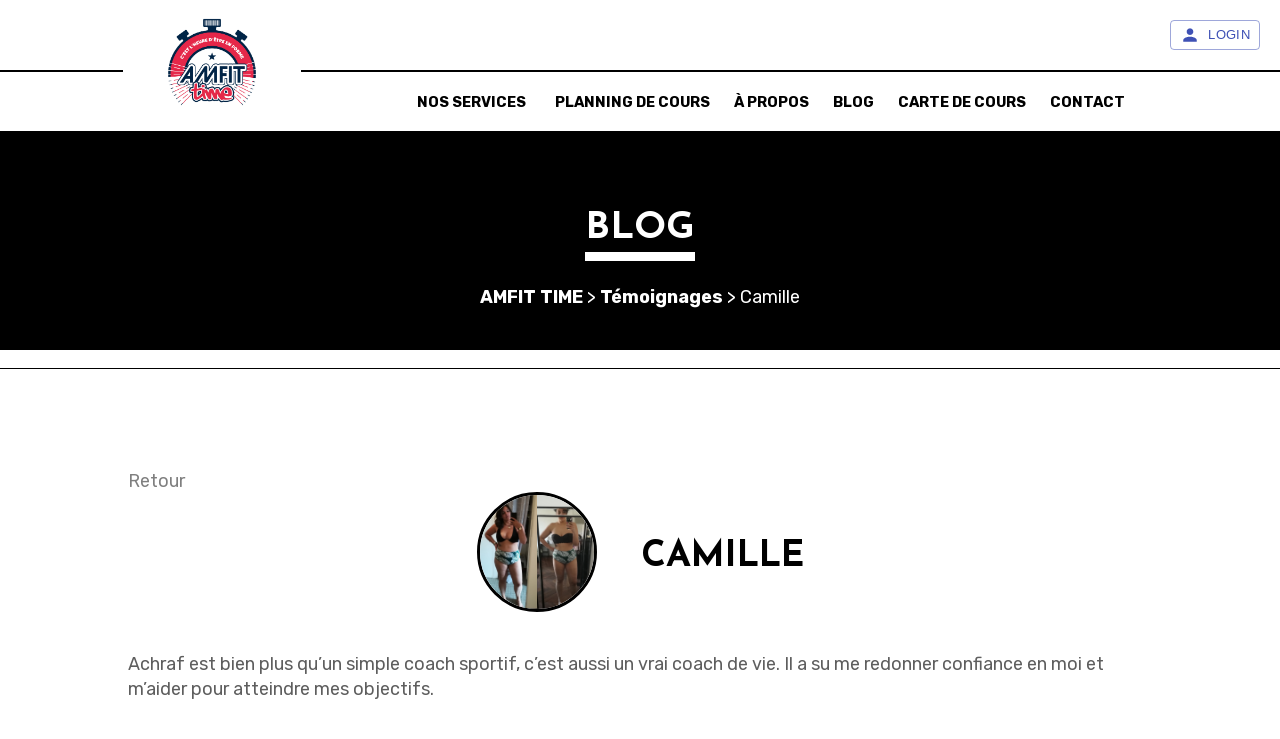

--- FILE ---
content_type: text/html; charset=UTF-8
request_url: https://amfit.fr/temoignage/camille/
body_size: 8718
content:
<!DOCTYPE html>
<html lang="fr-FR" class="no-js">

<head>


<!-- Global site tag (gtag.js) - Google Analytics -->
<script async src="https://www.googletagmanager.com/gtag/js?id=UA-137045988-30"></script>
<script>
  window.dataLayer = window.dataLayer || [];
  function gtag(){dataLayer.push(arguments);}
  gtag('js', new Date());

  gtag('config', 'UA-137045988-30');
</script>


<!-- Google tag (gtag.js) -->
<script async src="https://www.googletagmanager.com/gtag/js?id=G-Z53FPLRMV4"></script>
<script>
  window.dataLayer = window.dataLayer || [];
  function gtag(){dataLayer.push(arguments);}
  gtag('js', new Date());

  gtag('config', 'G-Z53FPLRMV4');
</script>

	
	<meta charset="UTF-8">
	<meta name="viewport" content="width=device-width, initial-scale=1">

	<meta name='robots' content='index, follow, max-image-preview:large, max-snippet:-1, max-video-preview:-1' />

	<!-- This site is optimized with the Yoast SEO plugin v19.11 - https://yoast.com/wordpress/plugins/seo/ -->
	<title>Camille - AMFIT TIME</title>
	<link rel="canonical" href="https://amfit.fr/temoignage/camille/" />
	<meta property="og:locale" content="fr_FR" />
	<meta property="og:type" content="article" />
	<meta property="og:title" content="Camille - AMFIT TIME" />
	<meta property="og:description" content="Achraf est bien plus qu&rsquo;un simple coach sportif, c&rsquo;est aussi un vrai coach de vie. Il a su me redonner confiance en moi et m&rsquo;aider pour atteindre mes objectifs. J&rsquo;ai bénéficier d&rsquo;un accompagnement sans faille et personnalisé, même lorsque j&rsquo;étais blessée ( j&rsquo;ai des soucis aux genoux). En suivant son programme j&rsquo;ai réussi à avoir [&hellip;]" />
	<meta property="og:url" content="https://amfit.fr/temoignage/camille/" />
	<meta property="og:site_name" content="AMFIT TIME" />
	<meta property="article:publisher" content="https://www.facebook.com/amfit.fr/" />
	<meta property="article:modified_time" content="2020-07-24T09:18:20+00:00" />
	<meta name="twitter:card" content="summary_large_image" />
	<meta name="twitter:label1" content="Durée de lecture estimée" />
	<meta name="twitter:data1" content="1 minute" />
	<script type="application/ld+json" class="yoast-schema-graph">{"@context":"https://schema.org","@graph":[{"@type":"WebPage","@id":"https://amfit.fr/temoignage/camille/","url":"https://amfit.fr/temoignage/camille/","name":"Camille - AMFIT TIME","isPartOf":{"@id":"https://amfit.fr/#website"},"datePublished":"2020-07-24T08:46:42+00:00","dateModified":"2020-07-24T09:18:20+00:00","breadcrumb":{"@id":"https://amfit.fr/temoignage/camille/#breadcrumb"},"inLanguage":"fr-FR","potentialAction":[{"@type":"ReadAction","target":["https://amfit.fr/temoignage/camille/"]}]},{"@type":"BreadcrumbList","@id":"https://amfit.fr/temoignage/camille/#breadcrumb","itemListElement":[{"@type":"ListItem","position":1,"name":"Accueil","item":"https://amfit.fr/"},{"@type":"ListItem","position":2,"name":"Camille"}]},{"@type":"WebSite","@id":"https://amfit.fr/#website","url":"https://amfit.fr/","name":"AMFIT TIME","description":"C&#039;est l&#039;heure d&#039;être en forme !","publisher":{"@id":"https://amfit.fr/#organization"},"potentialAction":[{"@type":"SearchAction","target":{"@type":"EntryPoint","urlTemplate":"https://amfit.fr/?s={search_term_string}"},"query-input":"required name=search_term_string"}],"inLanguage":"fr-FR"},{"@type":"Organization","@id":"https://amfit.fr/#organization","name":"AMFIT Time","url":"https://amfit.fr/","logo":{"@type":"ImageObject","inLanguage":"fr-FR","@id":"https://amfit.fr/#/schema/logo/image/","url":"https://amfit.fr/wp-content/uploads/2022/12/logo-fond-blanc.jpg","contentUrl":"https://amfit.fr/wp-content/uploads/2022/12/logo-fond-blanc.jpg","width":2480,"height":2480,"caption":"AMFIT Time"},"image":{"@id":"https://amfit.fr/#/schema/logo/image/"},"sameAs":["https://www.instagram.com/amfit.fr/","https://www.facebook.com/amfit.fr/"]}]}</script>
	<!-- / Yoast SEO plugin. -->


<script type="text/javascript">
window._wpemojiSettings = {"baseUrl":"https:\/\/s.w.org\/images\/core\/emoji\/14.0.0\/72x72\/","ext":".png","svgUrl":"https:\/\/s.w.org\/images\/core\/emoji\/14.0.0\/svg\/","svgExt":".svg","source":{"concatemoji":"https:\/\/amfit.fr\/wp-includes\/js\/wp-emoji-release.min.js?ver=6.1.9"}};
/*! This file is auto-generated */
!function(e,a,t){var n,r,o,i=a.createElement("canvas"),p=i.getContext&&i.getContext("2d");function s(e,t){var a=String.fromCharCode,e=(p.clearRect(0,0,i.width,i.height),p.fillText(a.apply(this,e),0,0),i.toDataURL());return p.clearRect(0,0,i.width,i.height),p.fillText(a.apply(this,t),0,0),e===i.toDataURL()}function c(e){var t=a.createElement("script");t.src=e,t.defer=t.type="text/javascript",a.getElementsByTagName("head")[0].appendChild(t)}for(o=Array("flag","emoji"),t.supports={everything:!0,everythingExceptFlag:!0},r=0;r<o.length;r++)t.supports[o[r]]=function(e){if(p&&p.fillText)switch(p.textBaseline="top",p.font="600 32px Arial",e){case"flag":return s([127987,65039,8205,9895,65039],[127987,65039,8203,9895,65039])?!1:!s([55356,56826,55356,56819],[55356,56826,8203,55356,56819])&&!s([55356,57332,56128,56423,56128,56418,56128,56421,56128,56430,56128,56423,56128,56447],[55356,57332,8203,56128,56423,8203,56128,56418,8203,56128,56421,8203,56128,56430,8203,56128,56423,8203,56128,56447]);case"emoji":return!s([129777,127995,8205,129778,127999],[129777,127995,8203,129778,127999])}return!1}(o[r]),t.supports.everything=t.supports.everything&&t.supports[o[r]],"flag"!==o[r]&&(t.supports.everythingExceptFlag=t.supports.everythingExceptFlag&&t.supports[o[r]]);t.supports.everythingExceptFlag=t.supports.everythingExceptFlag&&!t.supports.flag,t.DOMReady=!1,t.readyCallback=function(){t.DOMReady=!0},t.supports.everything||(n=function(){t.readyCallback()},a.addEventListener?(a.addEventListener("DOMContentLoaded",n,!1),e.addEventListener("load",n,!1)):(e.attachEvent("onload",n),a.attachEvent("onreadystatechange",function(){"complete"===a.readyState&&t.readyCallback()})),(e=t.source||{}).concatemoji?c(e.concatemoji):e.wpemoji&&e.twemoji&&(c(e.twemoji),c(e.wpemoji)))}(window,document,window._wpemojiSettings);
</script>
<style type="text/css">
img.wp-smiley,
img.emoji {
	display: inline !important;
	border: none !important;
	box-shadow: none !important;
	height: 1em !important;
	width: 1em !important;
	margin: 0 0.07em !important;
	vertical-align: -0.1em !important;
	background: none !important;
	padding: 0 !important;
}
</style>
	<link rel='stylesheet' id='wp-block-library-css' href='https://amfit.fr/wp-includes/css/dist/block-library/style.min.css?ver=6.1.9' type='text/css' media='all' />
<link rel='stylesheet' id='classic-theme-styles-css' href='https://amfit.fr/wp-includes/css/classic-themes.min.css?ver=1' type='text/css' media='all' />
<style id='global-styles-inline-css' type='text/css'>
body{--wp--preset--color--black: #000000;--wp--preset--color--cyan-bluish-gray: #abb8c3;--wp--preset--color--white: #ffffff;--wp--preset--color--pale-pink: #f78da7;--wp--preset--color--vivid-red: #cf2e2e;--wp--preset--color--luminous-vivid-orange: #ff6900;--wp--preset--color--luminous-vivid-amber: #fcb900;--wp--preset--color--light-green-cyan: #7bdcb5;--wp--preset--color--vivid-green-cyan: #00d084;--wp--preset--color--pale-cyan-blue: #8ed1fc;--wp--preset--color--vivid-cyan-blue: #0693e3;--wp--preset--color--vivid-purple: #9b51e0;--wp--preset--gradient--vivid-cyan-blue-to-vivid-purple: linear-gradient(135deg,rgba(6,147,227,1) 0%,rgb(155,81,224) 100%);--wp--preset--gradient--light-green-cyan-to-vivid-green-cyan: linear-gradient(135deg,rgb(122,220,180) 0%,rgb(0,208,130) 100%);--wp--preset--gradient--luminous-vivid-amber-to-luminous-vivid-orange: linear-gradient(135deg,rgba(252,185,0,1) 0%,rgba(255,105,0,1) 100%);--wp--preset--gradient--luminous-vivid-orange-to-vivid-red: linear-gradient(135deg,rgba(255,105,0,1) 0%,rgb(207,46,46) 100%);--wp--preset--gradient--very-light-gray-to-cyan-bluish-gray: linear-gradient(135deg,rgb(238,238,238) 0%,rgb(169,184,195) 100%);--wp--preset--gradient--cool-to-warm-spectrum: linear-gradient(135deg,rgb(74,234,220) 0%,rgb(151,120,209) 20%,rgb(207,42,186) 40%,rgb(238,44,130) 60%,rgb(251,105,98) 80%,rgb(254,248,76) 100%);--wp--preset--gradient--blush-light-purple: linear-gradient(135deg,rgb(255,206,236) 0%,rgb(152,150,240) 100%);--wp--preset--gradient--blush-bordeaux: linear-gradient(135deg,rgb(254,205,165) 0%,rgb(254,45,45) 50%,rgb(107,0,62) 100%);--wp--preset--gradient--luminous-dusk: linear-gradient(135deg,rgb(255,203,112) 0%,rgb(199,81,192) 50%,rgb(65,88,208) 100%);--wp--preset--gradient--pale-ocean: linear-gradient(135deg,rgb(255,245,203) 0%,rgb(182,227,212) 50%,rgb(51,167,181) 100%);--wp--preset--gradient--electric-grass: linear-gradient(135deg,rgb(202,248,128) 0%,rgb(113,206,126) 100%);--wp--preset--gradient--midnight: linear-gradient(135deg,rgb(2,3,129) 0%,rgb(40,116,252) 100%);--wp--preset--duotone--dark-grayscale: url('#wp-duotone-dark-grayscale');--wp--preset--duotone--grayscale: url('#wp-duotone-grayscale');--wp--preset--duotone--purple-yellow: url('#wp-duotone-purple-yellow');--wp--preset--duotone--blue-red: url('#wp-duotone-blue-red');--wp--preset--duotone--midnight: url('#wp-duotone-midnight');--wp--preset--duotone--magenta-yellow: url('#wp-duotone-magenta-yellow');--wp--preset--duotone--purple-green: url('#wp-duotone-purple-green');--wp--preset--duotone--blue-orange: url('#wp-duotone-blue-orange');--wp--preset--font-size--small: 13px;--wp--preset--font-size--medium: 20px;--wp--preset--font-size--large: 36px;--wp--preset--font-size--x-large: 42px;--wp--preset--spacing--20: 0.44rem;--wp--preset--spacing--30: 0.67rem;--wp--preset--spacing--40: 1rem;--wp--preset--spacing--50: 1.5rem;--wp--preset--spacing--60: 2.25rem;--wp--preset--spacing--70: 3.38rem;--wp--preset--spacing--80: 5.06rem;}:where(.is-layout-flex){gap: 0.5em;}body .is-layout-flow > .alignleft{float: left;margin-inline-start: 0;margin-inline-end: 2em;}body .is-layout-flow > .alignright{float: right;margin-inline-start: 2em;margin-inline-end: 0;}body .is-layout-flow > .aligncenter{margin-left: auto !important;margin-right: auto !important;}body .is-layout-constrained > .alignleft{float: left;margin-inline-start: 0;margin-inline-end: 2em;}body .is-layout-constrained > .alignright{float: right;margin-inline-start: 2em;margin-inline-end: 0;}body .is-layout-constrained > .aligncenter{margin-left: auto !important;margin-right: auto !important;}body .is-layout-constrained > :where(:not(.alignleft):not(.alignright):not(.alignfull)){max-width: var(--wp--style--global--content-size);margin-left: auto !important;margin-right: auto !important;}body .is-layout-constrained > .alignwide{max-width: var(--wp--style--global--wide-size);}body .is-layout-flex{display: flex;}body .is-layout-flex{flex-wrap: wrap;align-items: center;}body .is-layout-flex > *{margin: 0;}:where(.wp-block-columns.is-layout-flex){gap: 2em;}.has-black-color{color: var(--wp--preset--color--black) !important;}.has-cyan-bluish-gray-color{color: var(--wp--preset--color--cyan-bluish-gray) !important;}.has-white-color{color: var(--wp--preset--color--white) !important;}.has-pale-pink-color{color: var(--wp--preset--color--pale-pink) !important;}.has-vivid-red-color{color: var(--wp--preset--color--vivid-red) !important;}.has-luminous-vivid-orange-color{color: var(--wp--preset--color--luminous-vivid-orange) !important;}.has-luminous-vivid-amber-color{color: var(--wp--preset--color--luminous-vivid-amber) !important;}.has-light-green-cyan-color{color: var(--wp--preset--color--light-green-cyan) !important;}.has-vivid-green-cyan-color{color: var(--wp--preset--color--vivid-green-cyan) !important;}.has-pale-cyan-blue-color{color: var(--wp--preset--color--pale-cyan-blue) !important;}.has-vivid-cyan-blue-color{color: var(--wp--preset--color--vivid-cyan-blue) !important;}.has-vivid-purple-color{color: var(--wp--preset--color--vivid-purple) !important;}.has-black-background-color{background-color: var(--wp--preset--color--black) !important;}.has-cyan-bluish-gray-background-color{background-color: var(--wp--preset--color--cyan-bluish-gray) !important;}.has-white-background-color{background-color: var(--wp--preset--color--white) !important;}.has-pale-pink-background-color{background-color: var(--wp--preset--color--pale-pink) !important;}.has-vivid-red-background-color{background-color: var(--wp--preset--color--vivid-red) !important;}.has-luminous-vivid-orange-background-color{background-color: var(--wp--preset--color--luminous-vivid-orange) !important;}.has-luminous-vivid-amber-background-color{background-color: var(--wp--preset--color--luminous-vivid-amber) !important;}.has-light-green-cyan-background-color{background-color: var(--wp--preset--color--light-green-cyan) !important;}.has-vivid-green-cyan-background-color{background-color: var(--wp--preset--color--vivid-green-cyan) !important;}.has-pale-cyan-blue-background-color{background-color: var(--wp--preset--color--pale-cyan-blue) !important;}.has-vivid-cyan-blue-background-color{background-color: var(--wp--preset--color--vivid-cyan-blue) !important;}.has-vivid-purple-background-color{background-color: var(--wp--preset--color--vivid-purple) !important;}.has-black-border-color{border-color: var(--wp--preset--color--black) !important;}.has-cyan-bluish-gray-border-color{border-color: var(--wp--preset--color--cyan-bluish-gray) !important;}.has-white-border-color{border-color: var(--wp--preset--color--white) !important;}.has-pale-pink-border-color{border-color: var(--wp--preset--color--pale-pink) !important;}.has-vivid-red-border-color{border-color: var(--wp--preset--color--vivid-red) !important;}.has-luminous-vivid-orange-border-color{border-color: var(--wp--preset--color--luminous-vivid-orange) !important;}.has-luminous-vivid-amber-border-color{border-color: var(--wp--preset--color--luminous-vivid-amber) !important;}.has-light-green-cyan-border-color{border-color: var(--wp--preset--color--light-green-cyan) !important;}.has-vivid-green-cyan-border-color{border-color: var(--wp--preset--color--vivid-green-cyan) !important;}.has-pale-cyan-blue-border-color{border-color: var(--wp--preset--color--pale-cyan-blue) !important;}.has-vivid-cyan-blue-border-color{border-color: var(--wp--preset--color--vivid-cyan-blue) !important;}.has-vivid-purple-border-color{border-color: var(--wp--preset--color--vivid-purple) !important;}.has-vivid-cyan-blue-to-vivid-purple-gradient-background{background: var(--wp--preset--gradient--vivid-cyan-blue-to-vivid-purple) !important;}.has-light-green-cyan-to-vivid-green-cyan-gradient-background{background: var(--wp--preset--gradient--light-green-cyan-to-vivid-green-cyan) !important;}.has-luminous-vivid-amber-to-luminous-vivid-orange-gradient-background{background: var(--wp--preset--gradient--luminous-vivid-amber-to-luminous-vivid-orange) !important;}.has-luminous-vivid-orange-to-vivid-red-gradient-background{background: var(--wp--preset--gradient--luminous-vivid-orange-to-vivid-red) !important;}.has-very-light-gray-to-cyan-bluish-gray-gradient-background{background: var(--wp--preset--gradient--very-light-gray-to-cyan-bluish-gray) !important;}.has-cool-to-warm-spectrum-gradient-background{background: var(--wp--preset--gradient--cool-to-warm-spectrum) !important;}.has-blush-light-purple-gradient-background{background: var(--wp--preset--gradient--blush-light-purple) !important;}.has-blush-bordeaux-gradient-background{background: var(--wp--preset--gradient--blush-bordeaux) !important;}.has-luminous-dusk-gradient-background{background: var(--wp--preset--gradient--luminous-dusk) !important;}.has-pale-ocean-gradient-background{background: var(--wp--preset--gradient--pale-ocean) !important;}.has-electric-grass-gradient-background{background: var(--wp--preset--gradient--electric-grass) !important;}.has-midnight-gradient-background{background: var(--wp--preset--gradient--midnight) !important;}.has-small-font-size{font-size: var(--wp--preset--font-size--small) !important;}.has-medium-font-size{font-size: var(--wp--preset--font-size--medium) !important;}.has-large-font-size{font-size: var(--wp--preset--font-size--large) !important;}.has-x-large-font-size{font-size: var(--wp--preset--font-size--x-large) !important;}
.wp-block-navigation a:where(:not(.wp-element-button)){color: inherit;}
:where(.wp-block-columns.is-layout-flex){gap: 2em;}
.wp-block-pullquote{font-size: 1.5em;line-height: 1.6;}
</style>
<link rel='stylesheet' id='contact-form-7-css' href='https://amfit.fr/wp-content/plugins/contact-form-7/includes/css/styles.css?ver=5.2.2' type='text/css' media='all' />
<link rel='stylesheet' id='ihc_front_end_style-css' href='https://amfit.fr/wp-content/plugins/indeed-membership-pro/assets/css/style.css?ver=6.1.9' type='text/css' media='all' />
<link rel='stylesheet' id='ihc_templates_style-css' href='https://amfit.fr/wp-content/plugins/indeed-membership-pro/assets/css/templates.min.css?ver=1.1' type='text/css' media='all' />
<link rel='stylesheet' id='wp-review-slider-pro-public_combine-css' href='https://amfit.fr/wp-content/plugins/wp-google-places-review-slider/public/css/wprev-public_combine.css?ver=10.9' type='text/css' media='all' />
<link rel='stylesheet' id='fancybox-css' href='https://amfit.fr/wp-content/plugins/easy-fancybox/css/jquery.fancybox.min.css?ver=1.3.24' type='text/css' media='screen' />
<script type='text/javascript' src='https://amfit.fr/wp-includes/js/jquery/jquery.min.js?ver=3.6.1' id='jquery-core-js'></script>
<script type='text/javascript' src='https://amfit.fr/wp-includes/js/jquery/jquery-migrate.min.js?ver=3.3.2' id='jquery-migrate-js'></script>
<script type='text/javascript' src='https://amfit.fr/wp-content/plugins/indeed-membership-pro/assets/js/jquery-ui.min.js' id='ihc-jquery-ui-js'></script>
<script type='text/javascript' id='ihc-front_end_js-js-extra'>
/* <![CDATA[ */
var ihc_site_url = "https:\/\/amfit.fr";
var ihc_ajax_url = "https:\/\/amfit.fr\/wp-admin\/admin-ajax.php";
var ihc_translated_labels = "{\"delete_level\":\"Are you sure you want to delete this level?\",\"cancel_level\":\"Are you sure you want to cancel this level?\"}";
var ihcStripeMultiply = "100";
/* ]]> */
</script>
<script type='text/javascript' src='https://amfit.fr/wp-content/plugins/indeed-membership-pro/assets/js/functions.min.js?ver=1.3' id='ihc-front_end_js-js'></script>
<link rel="https://api.w.org/" href="https://amfit.fr/wp-json/" /><link rel="alternate" type="application/json" href="https://amfit.fr/wp-json/wp/v2/temoignage/209" /><link rel="EditURI" type="application/rsd+xml" title="RSD" href="https://amfit.fr/xmlrpc.php?rsd" />
<link rel="wlwmanifest" type="application/wlwmanifest+xml" href="https://amfit.fr/wp-includes/wlwmanifest.xml" />
<meta name="generator" content="WordPress 6.1.9" />
<link rel='shortlink' href='https://amfit.fr/?p=209' />
<link rel="alternate" type="application/json+oembed" href="https://amfit.fr/wp-json/oembed/1.0/embed?url=https%3A%2F%2Famfit.fr%2Ftemoignage%2Fcamille%2F" />
<link rel="alternate" type="text/xml+oembed" href="https://amfit.fr/wp-json/oembed/1.0/embed?url=https%3A%2F%2Famfit.fr%2Ftemoignage%2Fcamille%2F&#038;format=xml" />
<meta name='ump-token' content='fb741d3ba2'>
	<link rel="icon" type="image/ico" href="https://amfit.fr/wp-content/themes/amfit/assets/images/favicon.png" />

	<link rel="profile" href="https://gmpg.org/xfn/11">
	
	<link href="https://fonts.googleapis.com/css2?family=Josefin+Sans:wght@700&family=Rubik:ital,wght@0,400;0,700;1,400&display=swap" rel="stylesheet">

	<link rel="stylesheet" type="text/css" href="https://amfit.fr/wp-content/themes/amfit/style.css">

	<script src="https://kit.fontawesome.com/63933f4f9c.js" crossorigin="anonymous"></script>
	<script src="https://code.jquery.com/jquery.min.js"></script>

		<script src="https://amfit.fr/wp-content/themes/amfit/assets/js/functions.js"></script>


</head>

<body data-rsssl=1  class="temoignage-template-default single single-temoignage postid-209">

	<header id="site-header" role="banner">
		<!-- <div id="mobile-header">
			<a href="https://amfit.fr/" title="AMFIT TIME" id="logo-mobile"></a>
			<button id="mobile-menu">
				<i class="fas fa-bars"></i>
			</button>
		</div>	 -->
		<div id="inner-header">
			<div id="top-header">
			<a href="https://amfit.fr/" title="AMFIT TIME" id="logo-mobile"></a>
				<div id="top-header-wrap" class="container">
					<div id="wrap-infos">
						<a class="info" href="mailto:contact@amfit.fr"><i id="h-mail" class="fas fa-envelope"></i></a>
						<a class="info" href="tel:06 51 71 78 10"><i class="fas fa-phone"></i></a>

						
							<!-- <a class="btn-adh" target="_blank" href="https://backoffice.bsport.io/m/AMFIT/867">Espace adhérent</a> -->

						

							<script id="insert-bsport-widget-cdn">!function (b, s, p, o, r, t) { !typeof window.BsportWidget !== "undefined" && !document.getElementById("bsport-widget-cdn") && !function () { m = b.createElement(s), m.id = "bsport-widget-cdn", m.src = p, b.getElementsByTagName("head")[0].appendChild(m) }() }(document, "script", "https://cdn.bsport.io/scripts/widget.js")</script>
					    <script id="bsport-widget-mount">
					        function MountBsportWidget(config, repeat=1) {
					            if (repeat > 50) { return }
					            if (!window.BsportWidget) {
					                return setTimeout(() => {
					                    MountBsportWidget(config,repeat+1)
					                }, 100 * repeat || 1)
					            }
					            BsportWidget.mount(config)
					        }
					    </script>
					    <script>
					        MountBsportWidget({
					                "parentElement": "bsport-widget-201888",
					                "companyId": 867,
					                "franchiseId": null,
					                "dialogMode": 1,
					                "widgetType": "loginButton", 
					                "showFab": false,
					                "fullScreenPopup": false,
					                "styles":undefined,
					                "config": {
					                    "loginButton": {}
					                }  
					            })
					    </script>
							<div id="btn-login"><div id="bsport-widget-201888"/></div></div>


						
						<!-- <div href="https://amfit.fr/connexion/" class="info flex-center">
						<a href="https://amfit.fr/mon-compte"><i class="fas fa-user"></i></a>
							<div class="i-content">
																	<p class="title"><a href="https://amfit.fr/mon-compte">Mon compte</a></p>
									<a href="https://amfit.fr/connexion" class="i-subt">Connexion</p></a>
										
							</div>							
						</div> -->
						<button id="mobile-menu">
							<i class="fas fa-bars"></i>
						</button>
					</div>
				</div>
			</div>
			<div id="bottom-header">
				<div id="bottom-header-wrap" class="container">
					<a href="https://amfit.fr/" title="AMFIT TIME" id="logo"></a>
					<nav role="navigation">
						<div class="menu-footer-menu-container"><ul id="menu-footer-menu" class="menu"><li id="menu-item-400" class="menu-item menu-item-type-post_type menu-item-object-page menu-item-has-children menu-item-400"><a href="https://amfit.fr/coaching/">Nos services</a>
<ul class="sub-menu">
	<li id="menu-item-378" class="menu-item menu-item-type-post_type menu-item-object-page menu-item-378"><a href="https://amfit.fr/au-studio/">Boot Camp</a></li>
	<li id="menu-item-377" class="menu-item menu-item-type-post_type menu-item-object-page menu-item-377"><a href="https://amfit.fr/coaching/">Coaching</a></li>
	<li id="menu-item-375" class="menu-item menu-item-type-post_type menu-item-object-page menu-item-375"><a href="https://amfit.fr/a-la-demande/">À la demande</a></li>
	<li id="menu-item-376" class="menu-item menu-item-type-post_type menu-item-object-page menu-item-376"><a href="https://amfit.fr/entreprise/">Entreprise</a></li>
</ul>
</li>
<li id="menu-item-436" class="menu-item menu-item-type-post_type menu-item-object-page menu-item-436"><a href="https://amfit.fr/planning-de-cours/">Planning de cours</a></li>
<li id="menu-item-45" class="menu-item menu-item-type-post_type menu-item-object-page menu-item-45"><a href="https://amfit.fr/a-propos/">À Propos</a></li>
<li id="menu-item-413" class="menu-item menu-item-type-custom menu-item-object-custom menu-item-413"><a href="https://amfit.fr/blog/">Blog</a></li>
<li id="menu-item-438" class="menu-item menu-item-type-post_type menu-item-object-page menu-item-438"><a href="https://amfit.fr/carte-de-cours/">Carte de cours</a></li>
<li id="menu-item-47" class="menu-item menu-item-type-post_type menu-item-object-page menu-item-47"><a href="https://amfit.fr/contact/">Contact</a></li>
</ul></div>						<a target="_blank" href="https://www.instagram.com/amfittime/" class="info"><i class="fab fa-instagram"></i></a>
						<a target="_blank" href="https://www.facebook.com/amfit.fr/" class="info"><i class="fab fa-facebook"></i></a>
					</nav>
				</div>
			</div>
		</div>
	</header>

	
	<div id="heading" class="no-img">

	

	<div id="h-wrap">		
		
		<div class="h1">Blog</div>		

		
			<div id="breadcrumbs"><!-- Breadcrumb NavXT 6.5.0 -->
<span property="itemListElement" typeof="ListItem"><a property="item" typeof="WebPage" title="AMFIT TIME" href="https://amfit.fr" class="home" ><span property="name">AMFIT TIME</span></a><meta property="position" content="1"></span> &gt; <span property="itemListElement" typeof="ListItem"><a property="item" typeof="WebPage" title="Go to Témoignages." href="https://amfit.fr/temoignages/" class="temoignage-root post post-temoignage" ><span property="name">Témoignages</span></a><meta property="position" content="2"></span> &gt; <span property="itemListElement" typeof="ListItem"><span property="name" class="post post-temoignage current-item">Camille</span><meta property="url" content="https://amfit.fr/temoignage/camille/"><meta property="position" content="3"></span></div>

					

	</div>

</div>
	




	<div id="single-tem" class="page-container">		

		<article id="page-content" class="content">

      <a href="https://amfit.fr/temoignages/"><i class="fas fa-chevron-left"></i> Retour</a>
         
                  <div class="t-header-wrap">
               <a class="fancybox image" href="https://amfit.fr/wp-content/uploads/2020/07/image001.jpg">
						<img src="https://amfit.fr/wp-content/uploads/2020/07/image001.jpg" alt="">
					</a>
               <div>
                  <p class="big title">Camille</p>
                                 </div>							
         </div>
			<div class="t-desc">
            
<p>Achraf est bien plus qu&rsquo;un simple coach sportif, c&rsquo;est aussi un vrai coach de vie. Il a su me redonner confiance en moi et m&rsquo;aider pour atteindre mes objectifs.</p>



<p>J&rsquo;ai bénéficier d&rsquo;un accompagnement sans faille et personnalisé, même lorsque j&rsquo;étais blessée ( j&rsquo;ai des soucis aux genoux).</p>



<p>En suivant son programme j&rsquo;ai réussi à avoir très vite de supers résultats et qui durent.</p>



<p>Vous pouvez lui faire confiance les yeux fermés et sauter le pas pour un accompagnement de qualité.</p>



<p>Merci pour ces heures passées à mes côtés. Nos entraînements me manquent beaucoup.</p>
          
         </div>			

		</article>

		<nav id="single-nav">
			<a rel="prev" href="https://amfit.fr/temoignage/pauline/" title="Pauline" class="nextprevpost btn" id="single-prev"><i class="fas fa-chevron-left"></i><span>Pauline</span></a><a rel="next" href="https://amfit.fr/temoignage/megan/" title="Mégane" class="nextprevpost btn" id="single-next"><span>Mégane</span><i class="fas fa-chevron-right"></i></a>		</nav> 

	</div>


<footer id="site-footer">
	<div id="footer-top-inner" class="container">

				
		<a id="logo" href="https://amfit.fr/"><img src="https://amfit.fr/wp-content/themes/amfit/assets/images/logo-blanc.png"></a>
		<div id="f-wrap">
			<nav role="navigation">
				<div class="menu-footer-menu-container"><ul id="menu-footer-menu-1" class="menu"><li class="menu-item menu-item-type-post_type menu-item-object-page menu-item-has-children menu-item-400"><a href="https://amfit.fr/coaching/">Nos services</a>
<ul class="sub-menu">
	<li class="menu-item menu-item-type-post_type menu-item-object-page menu-item-378"><a href="https://amfit.fr/au-studio/">Boot Camp</a></li>
	<li class="menu-item menu-item-type-post_type menu-item-object-page menu-item-377"><a href="https://amfit.fr/coaching/">Coaching</a></li>
	<li class="menu-item menu-item-type-post_type menu-item-object-page menu-item-375"><a href="https://amfit.fr/a-la-demande/">À la demande</a></li>
	<li class="menu-item menu-item-type-post_type menu-item-object-page menu-item-376"><a href="https://amfit.fr/entreprise/">Entreprise</a></li>
</ul>
</li>
<li class="menu-item menu-item-type-post_type menu-item-object-page menu-item-436"><a href="https://amfit.fr/planning-de-cours/">Planning de cours</a></li>
<li class="menu-item menu-item-type-post_type menu-item-object-page menu-item-45"><a href="https://amfit.fr/a-propos/">À Propos</a></li>
<li class="menu-item menu-item-type-custom menu-item-object-custom menu-item-413"><a href="https://amfit.fr/blog/">Blog</a></li>
<li class="menu-item menu-item-type-post_type menu-item-object-page menu-item-438"><a href="https://amfit.fr/carte-de-cours/">Carte de cours</a></li>
<li class="menu-item menu-item-type-post_type menu-item-object-page menu-item-47"><a href="https://amfit.fr/contact/">Contact</a></li>
</ul></div>			</nav>
			<div id="f-infos">
				<div id="f-address">
					<i class="fas fa-map-marker-alt"></i>
					<div class="i-content">
						<p class="title">Région Lyonnaise</p>
					</div>
				</div>				
				<a href="tel:06 51 71 78 10" class="info underline"><i class="fas fa-phone"></i>06 51 71 78 10</a>
				<a href="mailto:contact@amfit.fr" class="info big title underline"><i id="h-mail" class="fas fa-envelope"></i> Envoyer un mail</a>
				<div id="reseau-sociaux">
					<a target="_blank" href="https://www.instagram.com/amfittime/" class="info"><i class="fab fa-instagram"></i></a>
					<a target="_blank" href="https://www.facebook.com/amfit.fr/" class="info"><i class="fab fa-facebook"></i></a>
				</div>
				
			</div>
		</div>       

	</div>

	<div id="f-credits">
			<p><span> AM FIT 2020 |</span> <a href="https://amfit.fr/mentions-legales/">Mentions légales</a> 
			| <a href="https://amfit.fr/plan-du-site/">Plan du site</a>
			<span>| Réalisation :</span> <a href="https://e-denzo.fr/">Agence Web E-Denzo</a>
			</p>
		</div>
</footer>

<script type='text/javascript' id='contact-form-7-js-extra'>
/* <![CDATA[ */
var wpcf7 = {"apiSettings":{"root":"https:\/\/amfit.fr\/wp-json\/contact-form-7\/v1","namespace":"contact-form-7\/v1"}};
/* ]]> */
</script>
<script type='text/javascript' src='https://amfit.fr/wp-content/plugins/contact-form-7/includes/js/scripts.js?ver=5.2.2' id='contact-form-7-js'></script>
<script type='text/javascript' src='https://amfit.fr/wp-content/plugins/wp-google-places-review-slider/public/js/wprev-public-com-min.js?ver=10.9' id='wp-google-reviews_plublic_comb-js'></script>
<script type='text/javascript' src='https://amfit.fr/wp-content/plugins/easy-fancybox/js/jquery.fancybox.min.js?ver=1.3.24' id='jquery-fancybox-js'></script>
<script type='text/javascript' id='jquery-fancybox-js-after'>
var fb_timeout, fb_opts={'overlayShow':true,'hideOnOverlayClick':true,'showCloseButton':true,'margin':20,'centerOnScroll':false,'enableEscapeButton':true,'autoScale':true };
if(typeof easy_fancybox_handler==='undefined'){
var easy_fancybox_handler=function(){
jQuery('.nofancybox,a.wp-block-file__button,a.pin-it-button,a[href*="pinterest.com/pin/create"],a[href*="facebook.com/share"],a[href*="twitter.com/share"]').addClass('nolightbox');
/* IMG */
var fb_IMG_select='a[href*=".jpg"]:not(.nolightbox,li.nolightbox>a),area[href*=".jpg"]:not(.nolightbox),a[href*=".jpeg"]:not(.nolightbox,li.nolightbox>a),area[href*=".jpeg"]:not(.nolightbox),a[href*=".png"]:not(.nolightbox,li.nolightbox>a),area[href*=".png"]:not(.nolightbox),a[href*=".webp"]:not(.nolightbox,li.nolightbox>a),area[href*=".webp"]:not(.nolightbox)';
jQuery(fb_IMG_select).addClass('fancybox image');
var fb_IMG_sections=jQuery('.gallery,.wp-block-gallery,.tiled-gallery,.wp-block-jetpack-tiled-gallery');
fb_IMG_sections.each(function(){jQuery(this).find(fb_IMG_select).attr('rel','gallery-'+fb_IMG_sections.index(this));});
jQuery('a.fancybox,area.fancybox,li.fancybox a').each(function(){jQuery(this).fancybox(jQuery.extend({},fb_opts,{'transitionIn':'elastic','easingIn':'easeOutBack','transitionOut':'elastic','easingOut':'easeInBack','opacity':false,'hideOnContentClick':false,'titleShow':true,'titlePosition':'over','titleFromAlt':true,'showNavArrows':true,'enableKeyboardNav':true,'cyclic':false}))});};
jQuery('a.fancybox-close').on('click',function(e){e.preventDefault();jQuery.fancybox.close()});
};
var easy_fancybox_auto=function(){setTimeout(function(){jQuery('#fancybox-auto').trigger('click')},1000);};
jQuery(easy_fancybox_handler);jQuery(document).on('post-load',easy_fancybox_handler);
jQuery(easy_fancybox_auto);
</script>
<script type='text/javascript' src='https://amfit.fr/wp-content/plugins/easy-fancybox/js/jquery.easing.min.js?ver=1.4.1' id='jquery-easing-js'></script>
<script type='text/javascript' src='https://amfit.fr/wp-content/plugins/easy-fancybox/js/jquery.mousewheel.min.js?ver=3.1.13' id='jquery-mousewheel-js'></script>
	<script type="text/javascript">
        jQuery(document).ready(function ($) {
            //$( document ).ajaxStart(function() {
            //});

			
            for (var i = 0; i < document.forms.length; ++i) {
                var form = document.forms[i];
				if ($(form).attr("method") != "get") { $(form).append('<input type="hidden" name="vkBIdzCbZswXL" value="ejLlmIOCkTWuy" />'); }
if ($(form).attr("method") != "get") { $(form).append('<input type="hidden" name="EHMmKsvNLotWB" value=".Lp5er18BXSEb" />'); }
if ($(form).attr("method") != "get") { $(form).append('<input type="hidden" name="bZmLIgWqxz_" value="4SJyi.9EZWR" />'); }
            }

			
            $(document).on('submit', 'form', function () {
				if ($(this).attr("method") != "get") { $(this).append('<input type="hidden" name="vkBIdzCbZswXL" value="ejLlmIOCkTWuy" />'); }
if ($(this).attr("method") != "get") { $(this).append('<input type="hidden" name="EHMmKsvNLotWB" value=".Lp5er18BXSEb" />'); }
if ($(this).attr("method") != "get") { $(this).append('<input type="hidden" name="bZmLIgWqxz_" value="4SJyi.9EZWR" />'); }
                return true;
            });

			
            jQuery.ajaxSetup({
                beforeSend: function (e, data) {

                    //console.log(Object.getOwnPropertyNames(data).sort());
                    //console.log(data.type);

                    if (data.type !== 'POST') return;

                    if (typeof data.data === 'object' && data.data !== null) {
						data.data.append("vkBIdzCbZswXL", "ejLlmIOCkTWuy");
data.data.append("EHMmKsvNLotWB", ".Lp5er18BXSEb");
data.data.append("bZmLIgWqxz_", "4SJyi.9EZWR");
                    }
                    else {
                        data.data =  data.data + '&vkBIdzCbZswXL=ejLlmIOCkTWuy&EHMmKsvNLotWB=.Lp5er18BXSEb&bZmLIgWqxz_=4SJyi.9EZWR';
                    }
                }
            });

        });
	</script>
	</body>
</html>


--- FILE ---
content_type: text/css
request_url: https://amfit.fr/wp-content/themes/amfit/style.css
body_size: 7939
content:
/*
Theme Name: AMFIT
Theme URI: http://amfit.fr
Text Domain: AMFIT
Domain Path: /languages
Author: Agence E-Denzo
Author URI: http://e-denzo.fr/
Description: Thème sur-mesure pour AMFIT
License: GNU General Public License v2 or later

This theme, like WordPress, is licensed under the GPL.
Use it to make something cool, have fun, and share what you've learned with others.
*/

/**
 * Normalize
 *
 * Normalizing styles have been helped along thanks to the fine work of
 * Nicolas Gallagher and Jonathan Neal http://necolas.github.com/normalize.css/
 */

 * {
	margin: 0;
	padding: 0;
	-webkit-box-sizing: border-box;
	-moz-box-sizing: border-box;
	box-sizing: border-box; 
}

html {
	font-family: sans-serif;
	-webkit-text-size-adjust: 100%;
	-ms-text-size-adjust: 100%;
}

body {
	margin: 0;
}

article,
aside,
details,
figcaption,
figure,
footer,
header,
main,
menu,
nav,
section,
summary {
	display: block;
}

audio,
canvas,
progress,
video {
	display: inline-block;
	vertical-align: baseline;
}

audio:not([controls]) {
	display: none;
	height: 0;
}

[hidden],
template {
	display: none;
}

h1, h2, h3 { font-weight: normal; }

a {
	background-color: transparent;
	text-decoration: none;
	-webkit-transition: all .5s ease 0s;
	-o-transition: all .5s ease 0s;
	transition: all .5s ease 0s;
}

abbr[title] {
	border-bottom: 1px dotted;
}

b,
strong {
	font-weight: 700;
}

small {
	font-size: 80%;
}

sub,
sup {
	font-size: 75%;
	line-height: 0;
	position: relative;
	vertical-align: baseline;
}

sup {
	top: -0.5em;
}

sub {
	bottom: -0.25em;
}

img {
	border: 0;
}

svg:not(:root) {
	overflow: hidden;
}

figure {
	margin: 0;
}

hr {
	-webkit-box-sizing: content-box;
	-moz-box-sizing: content-box;
	box-sizing: content-box;
}

code,
kbd,
pre,
samp {
	font-size: 1em;
}

button,
input,
optgroup,
select,
textarea {
	color: inherit;
	font: inherit;
	margin: 0;
	-webkit-transition: all .5s ease 0s;
	-o-transition: all .5s ease 0s;
	transition: all .5s ease 0s;
}

select {
	text-transform: none;
}

button {
	overflow: visible;
}

button,
input,
select,
textarea {
	max-width: 100%;
}

button,
html input[type="button"],
input[type="reset"],
input[type="submit"] {
	-webkit-appearance: button;
	cursor: pointer;
}

button[disabled],
html input[disabled] {
	cursor: default;
	opacity: .5;
}

button::-moz-focus-inner,
input::-moz-focus-inner {
	border: 0;
	padding: 0;
}

input[type="checkbox"],
input[type="radio"] {
	-webkit-box-sizing: border-box;
	-moz-box-sizing: border-box;
	box-sizing: border-box;
	margin-right: 0.4375em;
	padding: 0;
}

input[type="date"]::-webkit-inner-spin-button,
input[type="date"]::-webkit-outer-spin-button,
input[type="time"]::-webkit-inner-spin-button,
input[type="time"]::-webkit-outer-spin-button,
input[type="datetime-local"]::-webkit-inner-spin-button,
input[type="datetime-local"]::-webkit-outer-spin-button,
input[type="week"]::-webkit-inner-spin-button,
input[type="week"]::-webkit-outer-spin-button,
input[type="month"]::-webkit-inner-spin-button,
input[type="month"]::-webkit-outer-spin-button,
input[type="number"]::-webkit-inner-spin-button,
input[type="number"]::-webkit-outer-spin-button {
	height: auto;
}

input[type="search"] {
	-webkit-appearance: textfield;
}

input[type="search"]::-webkit-search-cancel-button,
input[type="search"]::-webkit-search-decoration {
	-webkit-appearance: none;
}

fieldset {
	border: 1px solid #d1d1d1;
	margin: 0 0 1.75em;
	min-width: inherit;
	padding: 0.875em;
}

fieldset > :last-child {
	margin-bottom: 0;
}

legend {
	border: 0;
	padding: 0;
}

textarea {
	overflow: auto;
	vertical-align: top;
}

optgroup {
	font-weight: bold;
}


/**
 * Alignments
 */

.alignleft {
	float: left;
	margin: 0.375em 1.75em 1.75em 0;
}

.alignright {
	float: right;
	margin: 0.375em 0 1.75em 1.75em;
}

.aligncenter {
	clear: both;
	display: block;
	margin: 0 auto 1.75em;
}

blockquote.alignleft {
	margin: 0.3157894737em 1.4736842105em 1.473684211em 0;
}

blockquote.alignright {
	margin: 0.3157894737em 0 1.473684211em 1.4736842105em;
}

blockquote.aligncenter {
	margin-bottom: 1.473684211em;
}



/**
 * Captions
 */

.wp-caption {
	margin-bottom: 1.75em;
	max-width: 100%;
}

.wp-caption img[class*="wp-image-"] {
	display: block;
	margin: 0;
}

.wp-caption .wp-caption-text {
	color: #686868;
	font-size: 13px;
	font-size: 0.8125rem;
	font-style: italic;
	line-height: 1.6153846154;
	padding-top: 0.5384615385em;
}

.wp-block-image img { height: auto; }

/**
 * Galleries
 */

.gallery {
	margin: 0 -1.1666667% 1.75em;
}

.gallery-item {
	display: inline-block;
	max-width: 33.33%;
	padding: 0 1.1400652% 2.2801304%;
	text-align: center;
	vertical-align: top;
	width: 100%;
}

.gallery-columns-1 .gallery-item {
	max-width: 100%;
}

.gallery-columns-2 .gallery-item {
	max-width: 50%;
}

.gallery-columns-4 .gallery-item {
	max-width: 25%;
}

.gallery-columns-5 .gallery-item {
	max-width: 20%;
}

.gallery-columns-6 .gallery-item {
	max-width: 16.66%;
}

.gallery-columns-7 .gallery-item {
	max-width: 14.28%;
}

.gallery-columns-8 .gallery-item {
	max-width: 12.5%;
}

.gallery-columns-9 .gallery-item {
	max-width: 11.11%;
}

.gallery-icon img {
	margin: 0 auto;
}

.gallery-caption {
	color: #686868;
	display: block;
	font-size: 13px;
	font-size: 0.8125rem;
	font-style: italic;
	line-height: 1.6153846154;
	padding-top: 0.5384615385em;
}

.gallery-columns-6 .gallery-caption,
.gallery-columns-7 .gallery-caption,
.gallery-columns-8 .gallery-caption,
.gallery-columns-9 .gallery-caption {
	display: none;
}

/*=====================================================*/

body {
    font-family: 'Rubik', sans-serif!important;
    font-weight: 400;
	font-size: 18px;
	color: #000;
	background: #fff;
}

h1, div.h1 {
	font-family: 'Josefin Sans', sans-serif;
	text-transform: uppercase;
	color: #000;
	font-size: 2.1em;
	font-weight: 700;
	margin-bottom: .5em;
}

h2, h3, h4 {
	font-weight: 700;
	margin: 1em 0 .5em 0;
}

h2 {
	font-size: 1.8em;
}

h3 {
	font-size: 1.4em;
}

a {
	color: #000;
}

#page-content a:not(.wp-block-button__link) {
	color: #7f7f7f;
}

#page-content a:not(.wp-block-button__link):hover {
	color: #272727;
}

#page-content a:after {
	background: #272727;
	height: 3px;
	bottom: 0;
}

.content a, .underline {
	display: inline;
	position: relative;
	overflow: hidden;
}

.content a:after, .underline:after {
	content: "";
	position: absolute;
	right: 0;
	width: 0;
	bottom: -2px;
	background: #000;
	height: 4px;
	transition-property: width;
	transition-duration: 0.3s;
	transition-timing-function: ease-out;
}

.content a:hover:after, .underline:hover:after,
.content a:focus:after, .underline:focus:after,
.content a:active:after, .underline:active:after {
	left: 0;
	right: auto;
	width: 100%;
}

.big {
	text-transform: uppercase;
}

.title {
	font-family: 'Josefin Sans', sans-serif;
	font-weight: 700;
}

.container {
	max-width: 1550px;
	margin: 0 auto;
	padding: 0 20px;
}

.flex-center {
	display: flex;
	align-items: center;
}

/*=====================================================*/
/* Header bar */

header {
	position: fixed;
	width: 100%;
	z-index: 56;
	background-color: #fff;
	transition: all .5s ease 0s;
}

header #logo {
	display: block;
	width: 270px;
	min-width: 270px;
	height: 130px;
	background: transparent url('assets/images/logo-fond-blanc.jpg') no-repeat scroll center center / 100% auto;
	margin-top: -80px;
	z-index: 56;
	position: relative;
}

header #logo:after {
	content: '';
	display: block;
	z-index: 56;
	left: 0;
	top: 0;
	height: 100%;
	width: 100%;
	background: transparent url('assets/images/logo-gris-fond-blanc.jpg') no-repeat scroll center center / 100% auto;
	transition: all 0.5s ease 0s;
	opacity: 0;
	visibility: hidden;
}

header #logo:hover:after {
	opacity: 1;
	visibility: visible;
}

header #top-header {
	transition: all .5s ease 0s;
	/* padding: 10px 190px; */
	border-bottom: solid 2px #000;
}

header #top-header-wrap {
    display: flex;
	justify-content: flex-end;
    align-items: center;
    padding: 20px 0;
}

header #mobile-menu {
	display: none;
}

header #top-header #wrap-infos {
    display: flex;
    align-items: center;
}

header #top-header .info {
	padding: 0 16px;
}

header #top-header .btn-adh {
	font-size: .8em;
	text-transform: uppercase;
	padding: 8px 15px;
	font-weight: bold;
	border: 2px solid;
}

header #top-header .btn-adh:hover {
	background-color: #000;
	color: #fff;
}

header #top-header .info:nth-child(0n+1), 
header #top-header .info:nth-child(0n+2) {
	color: #7f7f7f;
}

header #top-header .info:nth-child(3) > a i:hover,
header #top-header .info:nth-child(3) .i-content > p > a:hover,
header #top-header .info:nth-child(3) .i-content > a:hover {
	color: #7f7f7f!important;
}

header #top-header .info i:hover:nth-child(0n+1), header #top-header .info:hover:nth-child(0n+1),
header #top-header .info i:hover:nth-child(0n+2), header #top-header .info:hover:nth-child(0n+2) {
	color: #000!important;
}

header #top-header .info:nth-child(0n+2) {
	padding-right: 30px;
}

header #top-header .info:nth-child(0n+3) {
	border-left: solid 1px #7f7f7f;
	padding-left: 30px;
	/* Hide account pour l'instant */
	visibility: hidden;
    width: 0;
	height: 33px;
	padding-left: 15px;
}

a i {
	transition: all 0.5s ease 0s;
}

header #top-header .i-content {
	padding-left: 15px;
}

header #top-header .i-subt {
	text-transform: uppercase;
	font-size: .7em;
}

header #bottom-header-wrap {
    display: flex;
	justify-content: space-evenly;
	align-items: center;
	/* padding: 0 190px; */
}

header #bottom-header .info {
	padding: 0 5px;
	font-size: 1.3em;
}

header.scrolled #logo {
	width: 120px;
	min-width: 120px;
	height: 78px;
}

header.scrolled #top-header {
	margin-top: -77px;
	opacity: 0;
	visibility: hidden;
}

header.scrolled #bottom-header #logo {
	margin-top: 0;
}

header.scrolled {
	border-bottom: solid 1px #ddd;
}

/* 
* Site navbar
*/
nav {
	display: flex;
	align-items: center;
}

nav ul.menu {
	display: flex;
	list-style-type: none;
	align-items: center;
}

nav ul.menu > li {
	padding: 30px 10px;
	position: relative;
}

nav ul.menu > li > a {
	display: inline;
	position: relative;
	overflow: hidden;
	text-transform: uppercase;
	font-weight: 700;
	font-size: .9em;
}

nav ul.menu > li > a:after {
	content: "";
	position: absolute;
	right: 0;
	width: 0;
	bottom: -5px;
	background: #000;
	height: 4px;
	transition-property: width;
	transition-duration: 0.3s;
	transition-timing-function: ease-out;
}

nav ul.menu > li > a:hover:after,
nav ul.menu > li > a:focus:after,
nav ul.menu > li > a:active:after {
	left: 0;
	right: auto;
	width: 100%;
}

nav li .sub-arrow { margin-left: 5px; }


nav li .sub-menu {
	position: absolute;
	opacity: 0;
	visibility: visible;
	display: block;
	margin-top: -20px;
	list-style-type: none;
	min-width: 200px;
	font-size: .9em;
	list-style-type: none;
	background-color: #fff;
	padding: 20px 10px;
	border: 1px solid;
	transition: all .5s ease 0s;
}

nav li:hover .sub-menu {
	opacity: 1;
	visibility: visible;
	margin-top: 10px;
}

nav li .sub-menu li a {
	display: block;
	padding: 5px;
}

nav li .sub-menu li a:hover {
	opacity: .5;
}


/* Affichage des pages en dessous de la navbar */
main, #heading {
	padding-top: 172px;
}

/*=====================================================*/
/* Front page */

.section-front {
	margin-bottom: 35px;
}

#section-slider {
	position: relative;
	border-bottom: solid 1px #000;
}

.front-hr {
	margin: 4em auto 3em;
	max-width: 100px;
}

/* Text animate */
#s-bg-text {
	position: absolute;
	overflow: hidden;
	display: block;
	width: 100%;
	height: 320px;
	z-index: 0;
	bottom: 0;
}

#s-bg-text p {
	position: absolute;
	min-width: 100%;
}

#s-bg-text p span, 
#s-bg-text p:after {
	font-family: 'Josefin Sans', sans-serif;
	font-weight: 700;
	position: relative;
	display: inline-block;
 	font-size: 11em;
	line-height: 1;
	text-transform: uppercase;
	color: rgba(0, 0, 0, 0.60);
	white-space: nowrap;
}

#s-bg-text p span {
  -webkit-animation: firstdefil 40s infinite linear;
  -o-animation: firstdefil 40s infinite linear;
  animation: firstdefil 40s infinite linear;
}
 
#s-bg-text p:after {
  position: absolute;
  top:0;
  left:0;
  content:attr(data-text);
  -webkit-animation: secdefil 40s infinite linear;
  -o-animation: secdefil 40s infinite linear;
  animation: secdefil 40s infinite linear;
}

@-webkit-keyframes firstdefil {
  0% { margin-left: 0; }
  100% { margin-left: -100%; }
}
 
@keyframes firstdefil {
  0% { margin-left: 0; }
  100% { margin-left: -100%; }
}
 
@-webkit-keyframes secdefil {
  0% { margin-left: 100%; }
  100% { margin-left: 0%; }
}
 
@keyframes secdefil {
  0% { margin-left: 100%; }
  100% { margin-left: 0%; }
}

#section-slider .inner-section-front {
	height: calc(100vh - 235px);
	display: flex;
	justify-content: space-between;
}

#section-slider .slider-img {
	background-attachment: scroll;
	background-repeat: no-repeat;
	background-size: cover;
	background-position: center;
	border-bottom: solid 10px #000;
	width: calc(100% / 3);
	height: 92%;
}

#section-slider .slider-img:nth-child(2n) {
	margin: 0 70px;
	height: calc(100% + 10px);
	background-position-x: 33% !important;
}

#section-slider .slider-img:nth-child(3n) {
	height: 95%;
}

#section-presentation .inner-section-front {
	display: flex;
	align-items: center;
}

#section-presentation .content {
	padding: 50px;
}

#section-presentation .content h1 { text-align: center; }

#section-presentation .content .wp-block-media-text__content {
	padding: 60px;
}

#section-presentation .content .wp-block-media-text__content h2 { margin-top: 0; }


#section-presentation .content  .wp-block-media-text {
	margin: 3em 0;
}

#section-presentation #p-img {
	background-attachment: scroll !important;
	background-repeat: no-repeat !important;
	background-position: center !important;
	background-size: cover !important;
	width: 46%;
	height: 600px;
	margin: 25px auto 75px auto;
}

#section-presentation .showmore {
	text-align: right;
	position: relative;
}

#section-presentation .showmore::before {
	content: '';
	display: block;
	width: calc(100% - 190px);
	background-color: #000;
	height: 1px;
	left: 0;
	top: calc(50% - 2px);
	position: absolute;
}

#section-programme .container {
	padding: 0 45px;
	padding-bottom: 95px;
}

#section-programme #prog-wrap, .page-lists #prog-wrap {
	display: flex;
	flex-wrap: wrap;
	position: relative;
}

#section-programme h2 {
	text-align: right;
	font-size: 2.5em;
	margin-right: 10px;
}

#section-programme a.unProgramme, .page-lists a.unProgramme {
	display: block;
	border: solid 2px #000;
	border-bottom: solid 7px;
	padding: 30px;
	position: relative;
	width: calc( (100%/4) - 30px );
	margin: 0px 15px;
	position: relative;
	background-color: #fff;
	z-index: 2;
}

#section-programme a.unProgramme.withBg, .page-lists a.unProgramme.withBg {
	padding-top: 25px;
	padding-left: 20px;
}

#section-programme a.unProgramme > .bg, .page-lists a.unProgramme > .bg {
	position: absolute;
	top: 0;
	left: 0;	
	width: 100%;
	height: 100%;
	background-attachment: scroll;
	background-repeat: no-repeat;
	background-size: cover;
	background-position: center;
	background-blend-mode: screen;
	opacity: .3;
	transition: all 0.5s ease 0s;
	z-index: -1;
}

#section-programme a.unProgramme:hover, .page-lists a.unProgramme:hover {
	background-color: #d1d1d1;
	border-bottom-color: #000;
}

#section-programme a.unProgramme:hover > .bg, .page-lists a.unProgramme:hover > .bg {
	opacity: 1;
}

#section-programme a.unProgramme:nth-child(1), #section-programme a.unProgramme:nth-child(2) {
	top: -130px;
}

#section-programme a.unProgramme .u-title, .page-lists a.unProgramme .u-title {
	font-size: 1.5em; 
	width: 70%;
	transition: all 0.5s ease 0s;
}

#section-programme a.unProgramme.withBg .u-title, .page-lists a.unProgramme.withBg .u-title {
	width: 85%;
	padding: 5px 10px;
}

#section-programme a.unProgramme.withBg:hover .u-title, .page-lists a.unProgramme.withBg:hover .u-title {
	background-color: #fff;
}

#section-programme a.unProgramme .price, .page-lists a.unProgramme .price,
#section-programme a.unProgramme .price-free, .page-lists a.unProgramme .price-free {
	color: #5f5f5f;
	margin-bottom: 60px;
}

#section-programme a.unProgramme .showmore, .page-lists a.unProgramme .showmore {
	position: absolute;
	right: 15px;
	bottom: 15px;
	padding: 5px 10px;
	transition: all 0.5s ease 0s;
}


#section-programme a.unProgramme:hover .showmore, .page-lists a.unProgramme:hover .showmore {
	background-color: #000;
	color: #fff;
}

#section-programme #prog-wrap #showall {
	position: absolute;
	width: 100%;
	bottom: 23px;
	left: 0;
	font-size: 1.2em;
	margin-left: 10px;
}

#section-programme #prog-wrap #showall::before {
	content: '';
	position: absolute;
	display: block;
	width: calc(100% - 312px);
	background-color: #000;
	height: 1px;
	right: 0;
	top: calc(50% - 2px);
	z-index: -1;
}

#section-advice .advice-head {
	display: flex;
	align-items: center;
	justify-content: space-between;
	flex-wrap: wrap;
}


.infoProg {
	display: none;
}

#section-qualite {
	position: relative;
}

#section-qualite .inner-section-front {
	display: flex;
	justify-content: space-evenly;
	position: relative;
	background-color: #fff;
}

#section-qualite::before {
	content: '';
	position: absolute;
	top: calc(50% - 2px);
	left: 0;
	width: 100%;
	height: 1px;
	background-color: #000;
}

#section-qualite .wrap-qualite {
	display: flex;
	align-items: center;
	/* width: calc(100% / 3); */
	/* margin: 0 10px; */
}

#section-qualite .wrap-qualite .title {
	font-size: 1.3em;
	margin-bottom: .4em;
}

#section-qualite .q-content {
	padding-left: 30px;
}

#section-service #s-maintitle {
	position: relative;
	font-size: 3.6em;
	margin-top: 150px;
	margin-left: 70px;
	z-index: 7;
}

#section-service .wrap-s-img {
	height: 450px;
	overflow: hidden;
}

#section-service .s-img {
	background-attachment: scroll;
	background-repeat: no-repeat;
	background-size: cover;
	background-position: center;
	width: 100%;
	height: 100%;
	transition: all 0.5s ease 0s;
	background-color: rgba(0, 0, 0, 0);
	background-blend-mode: luminosity;
}

#section-service a:hover .s-img {
	transform: scale(1.5);
	background-color: rgb(0, 0, 0);
}


#section-service #wrap-service {
	display: flex;
	flex-wrap: wrap;
	position: relative;
}

#section-service .un-service {
	z-index: 5;
	width: calc((100% / 3) - 22px);
}

#section-service .un-service:nth-child(0n+2) {
	margin: -59px 33px 59px 33px;
}

#section-service .un-service:nth-child(0n+3) {
	margin-top: -96px;
	margin-bottom: 96px;
}

#section-service .un-service .title {
	padding: 16px 0px 12px 0px;
	text-align: center;
	background-color: #000;
	color: #fff;
	transition: all 0.5s ease 0s;
}

#section-service .un-service:hover .title {
	background-color: #e5e5e5;
	color: #000;
}

#section-service #showmore {
	display: block;
	position: relative;
	text-align: right;
	margin-top: -34px;
	font-size: 1.4em;
}

#section-service #showmore::before {
	content: '';
	position: absolute;
	display: block;
	width: calc(100% - 235px);
	background-color: #000;
	height: 1px;
	left: 0;
	top: calc(50% - 2px);
	z-index: -1;
}

#section-temoignage .inner-section-front {
	padding-top: 100px;
	text-align: center;
	position: relative;
}

#section-temoignage .inner-section-front #all-tem {
	position: absolute;
	bottom: 0;
	left: 11px;
	background-color: #fff;
	padding: 5px 10px;
	font-size: 1.2em;
}

#section-temoignage #slider-temoignage {
	width: 70%;
	margin: 0 auto;
}

#section-temoignage #slider-temoignage .une-diapo .t-header-wrap,
#page-temoignage .t-header-wrap,
#single-tem .t-header-wrap {
	display: flex;
	justify-content: center;
	align-items: center;
}

#section-temoignage #slider-temoignage .une-diapo img,
#page-temoignage img,
#single-tem img {
	width: 120px;
	height: 120px;
	border-radius: 100%;
	border: solid 3px #000;
	margin-right: 44px;
}

#section-temoignage #slider-temoignage .une-diapo .title,
#page-temoignage .title,
#single-tem .title {
	font-size: 2em;
	margin-bottom: -4px;
}

#section-temoignage #slider-temoignage .une-diapo .t-statut
#page-temoignage .t-statut,
#single-tem .t-statut {
	font-weight: 700;
	line-height: .8;
}

#section-temoignage #slider-temoignage .une-diapo .t-desc,
#page-temoignage .t-desc,
#single-tem .t-desc {
	padding: 35px 0;
	line-height: 1.6em;
	color: #5e5e5e;
	display: block;
}

#section-temoignage #slider-temoignage .bx-controls-direction {
	display: flex;
	position: relative;
	justify-content: space-between;
	width: 175px;
	margin: 0 auto;
	font-size: 1.5em;
	padding: 0 50px;
	z-index: 56;
	background-color: #fff;
}

#section-temoignage #slider-temoignage .bx-controls-direction a:hover {
	color: #5f5f5f;
}

#space {
	height: 75px;
	border-top: solid 1px #000;
	margin-top: -52px;
}

#f-address {
	display: flex;
	align-items: center;
}

/*=====================================================*/
/* Site page */

/*
* Heading
*/
#heading {
	background-attachment: scroll;
	background-repeat: no-repeat;
	background-size: cover;
	background-position-y: 27%;
	background-position-x: center;
	position: relative ;
	width: 100% ;
	height: 500px;
	background-color: #0006;
	background-blend-mode: overlay;
	color: #fff;
	margin-bottom: 50px;
}

#heading.no-img {
	height: 350px;
	background: #000;
}

#heading::after {
	content: '';
	position: absolute;
	width: 100%;
	height: 1px;
	background-color: #000;
	left: 0;
	bottom: -19px;
	z-index: -1;
}


/* Coaching perso */
.page-id-9 #heading { 
	background-position-y: 15% !important;
}

.wrap-tarif {
    padding: 40px 10px 10px;
}

.wrap-tarif ul {
	margin-bottom: 20px;
}

.wp-block-group.tarif .has-large-font-size {
    margin-bottom: 0;
}

#page-content .wrap-tarif a {
	color: #000
}

#page-content .wrap-tarif a:hover{
	color: #fff;
	background-color: #000;
}

#page-content hr {
	margin-top: 30px;
}

/* Training */
.page-id-11 #heading {
	background-position-y: 80% !important;
}

/* Heathly */
.page-id-13 #heading {
	background-position-y: 50% !important;
}

#heading h1, #heading div.h1 {
	color: #fff;
	margin-bottom: 5px;
	border-bottom: solid 9px #fff;
	display: inline-block;
	padding-bottom: 5px;
}

#heading #h-wrap {
	position: absolute;
	width: 75%;
	max-width: 1124px;
	left: 50%;
	transform: translateX(-50%);
	text-align: center;
	top: 60%;
}

#heading #breadcrumbs {
	margin-top: 20px;
}

#heading #breadcrumbs a {
	color: #fff;
	font-weight: bold;
}

#heading #breadcrumbs a:hover {
	color: #7f7f7f;
}

/*
* Pages
*/
.page-container {
	max-width: 1124px;
	margin: 0 auto;
	padding: 50px;
	position: relative;
}

#top-title {
	position: absolute;
	left: 0;
	top: 0;
	margin: 0 0 0 50px;
	background-color: #000;
	color: #fff;
	padding: 0 10px;
	text-transform: uppercase;
	font-size: 1.8em;
}

#page-content {
	margin-top: 20px;
}

.content p {
	margin-bottom: 1em;
	line-height: 1.4;
}

input, textarea, .select2-container--default .select2-selection--single .select2-selection__rendered {
	font-family: 'Josefin Sans', sans-serif!important;
	font-size: .9em!important;
	padding: 10px 15px!important;
	border: solid 1px #8887872e!important;
	border-bottom: solid 2px #000!important;
	border-radius: 0!important; 
	margin: 10px 0!important;
	width: 100%;
	white-space: initial;
}

input:focus, textarea:focus {
	border: solid 1px #000!important;
	background-color: #d1d1d1!important;
	border-bottom: solid 2px #000!important;
}

input[type="checkbox"] {
	width: auto!important;
}

a.button, div.button, .ihc_level_template_8 .ihc-level-item-link { 
	padding: 5px 10px;
}

input[type="submit"], a.button, div.button, .ihc_level_template_8 .ihc-level-item-link {
	border: solid 2px #000!important;
	background: #000!important;
	color: #fff!important;
	text-transform: uppercase!important;
}

input[type="submit"]:focus, input[type="submit"]:hover, a.button:hover, .ihc_level_template_8 .ihc-level-item-link:hover {
	background: #fff!important;
	color: #000!important;
}

input::placeholder, textarea:::placeholder {
}

.content ul {
	padding: 10px 5px;
}

.content ol li:not(.blocks-gallery-item) {
	margin-left: 30px;
	line-height: 1.5;
}

.content ul li:not(.blocks-gallery-item) {
	position: relative;
	padding-left: 25px;
	padding-bottom: 10px;
	line-height: 1.5;
	list-style: none;
}

.content ul li:not(.blocks-gallery-item)::before {
	content: "";
	font-weight: 700;
	position: absolute;
	display: inline-block;
	height: 6px;
	width: 6px;
	top: 0.6em;
	left: 0px;
	background-color: #000;
}

.content blockquote {
	background-color: #35257414;
	padding: 21px 0px 7px 23px;
	border-left: solid 7px;
	font-style: italic;
	position: relative;
	margin-bottom: 20px;
}

.content blockquote::before {
	content: "\201D";
	position: absolute;
	top: 0px;
	left: 4px;
	font-size: 2em;
}

.content img {
	border-bottom: solid 10px #000;
}

.content .wp-block-gallery li {
	max-height: 60vh;
}

/* 
* Premium programme content 
*/
#premium h2 {
	display: inline-block;
	background-color: #000;
	color: #fff;
	padding: 0 10px;
	text-transform: uppercase;
	font-size: 1.8em;
}

#premium small {
	font-size: 80%;
	color: grey;
	font-style: italic;
}

#premium .bloc-prg:not(:last-of-type) {
	border-bottom: solid 1px #000;
	padding-bottom: 30px;
}

/* 
* Home
*/
.page-lists #wrapper-filters ul {
	display: flex;
	flex-wrap: wrap;
	list-style: none;
	justify-content: center;
	margin-bottom: 75px;
	margin-top: -135px;
}

.page-lists #wrapper-filters ul li a {
	display: inline-block;
	background-color: #000;
	color: #fff;
	padding: 10px 20px;
	margin: 7px;
	text-transform: uppercase;
	font-weight: 600;
	border: solid 2px #000;
}

.page-lists #wrapper-filters ul li a:hover,
.page-lists #wrapper-filters ul li a.active {
	background-color: #fff;
	color: #000;
}

/*
* Home programme
*/
.page-lists.page-container {
	max-width: 1300px;
	padding-top: 90px;
}

.page-lists a.unProgramme {
	margin-bottom: 25px;
}

/* 
* Single
*/
#single {
	padding-top: 1px;
}

#single h1 {
	margin-bottom: 0;
}

#single #a-header {
	border-bottom: solid 1px #000;
}

#single time {
	color: #7f7f7f;
	letter-spacing: 2px;
	font-size: .8em;
	display: block;
	padding-bottom: 25px;
}

#single #a-content {
	margin: 30px 0;
}

/* 
* Single programme
*/
#single-programme {
	padding-top: 1px;
}

/* 
* Home Temoignage 
*/
#page-temoignage a.unTem {
	display: block;
	margin: 60px auto 120px auto;
	padding: 10px;
	border: solid 1px transparent;
	border-bottom: solid 1px;
	position: relative;
	transition: all 0.5s ease 0s;
}

#page-temoignage a.unTem:hover {
	border: solid 1px;
	background-color: #d1d1d1;
}

#page-temoignage img {
	width: 90px;
	height: 90px;
}

#page-temoignage .showmore {
	position: absolute;
	font-size: 1.2em;
	bottom: -22px;
	left: 50%;
	transform: translateX(-50%);
	background-color: #fff;
	padding: 10px 40px;
	transition: all 0.5s ease 0s;
}

#page-temoignage a.unTem:hover .showmore {
	background-color: #000;
	color: #fff;
}

/* 
* Single
*/
#page-content a::after {
	display: none;
}

#single #return {
	display: inline-block;
	margin-bottom: 15px;
}

#single-nav {
	justify-content: space-between;
	padding-top: 15px;
	border-top: solid 1px;
}

#single-nav a > span {
	padding: 0 10px;
}

/*
* Override Form plugin UMP
*/
.ihc-login-template-11 .impu-form-line-fr:checked, .ihc-login-template-11 .impu-form-line-fr:hover {
	border-bottom: solid 1px;
	-moz-box-shadow: 0 0 1px rgba(0,0,0,.1);
	-webkit-box-shadow: 0 0 1px rgba(0,0,0,.1);
	box-shadow: 0 0 1px rgba(0,0,0,.1);
}

.ihc-login-template-11 .impu-form-input-remember:checked::before {
	border-color: #000;
}

.ihc-login-notice {
	background: #000;
}

.ihc-login-notice::before {
	border-bottom-color: #1a1a1a;
}

.ihc-login-template-11 .impu-form-submit input{
	width: 100%;
}

.ihc-login-template-11 .impu-form-submit input:hover {
	width: 100%;
}

.ihc-locker-wrap::before {
	content: '';
	display: block;
	position: absolute;
	height: 60px;
	width: 100%;
	background: linear-gradient(180deg, rgba(255,255,255,0) 0%, rgba(255,255,255,0.6670869031206232) 27%, rgba(255,255,255,1) 100%);
	top: -60px;
}

.ihc-locker-wrap {
	position: relative;
}

.ihc-locker-wrap div.button {
	border-bottom: solid 5px #000!important;
	padding: 5px 10px;
	font-size: 1.3em;
	text-transform: uppercase;	
	display: inline-block;
	cursor: pointer;
	transition: all 0.5s ease 0s;
}

.ihc-locker-wrap div.button:hover {
	background-color: #fff!important;
	color: #000!important;
}

.ihc-locker-wrap div.button:after {
	display: none;
}

.ihc_locker_1 {
	border: solid;
}

.iump-register-form ul li::before {
	display: none!important;
}

/*
* Page contact
*/
#page-contact.page-container
{
	max-width: 1250px;
}

#page-contact address {
	display: flex;
	justify-content: space-evenly;
	align-items: center;
}

#page-contact address i {
	margin-right: 10px;
}

#page-contact .wpcf7 {
	margin-top: 40px;
}


/*=====================================================*/
/* Footer */
#site-footer {
	background-color: #000;
}

#site-footer #footer-top-inner {
	display: flex;
	align-items: center;
	color: #fff;
}

#site-footer #footer-top-inner a {
	color: #fff;
}

#site-footer #logo {
	width: 20%;
}

#site-footer #logo  img {
max-width: 200px;
height: auto; 
}

/* #site-footer #logo img {
	width: 260px;
	height: 500px;
} */

#site-footer #f-wrap {
	width: 80%;
	padding: 0 70px;
	font-size: .8em;
}

#site-footer nav {
	margin-top: 40px;
}

#site-footer nav .menu-footer-menu-container {
	width: 100%;
}

#site-footer nav ul {
	justify-content: space-around;
	border: solid 2px #fff;
}

#site-footer nav ul.sub-menu {
	display: none;
}

#site-footer a:after {
	background: #fff;
}

#site-footer nav li {
	padding: 20px 0;
}

#site-footer nav ul li a {
	text-transform: initial;
}

#site-footer nav ul li a:hover {
	background-color: transparent;
	color: #fff;
}

#site-footer #f-infos {
	font-family: 'Josefin Sans', sans-serif;
	font-weight: 700;
	display: flex;
	justify-content: space-between;
	align-items: center;
	font-size: 1.2em;
	padding: 30px 0;
	flex-wrap: wrap;
}

#site-footer #f-infos i {
	margin-right: 30px;
}

#site-footer #f-infos .info.title {
	font-size: .9em;
}

#site-footer #f-infos .info.title i {
	margin-right: 15px;
}

#site-footer #reseau-sociaux {
	font-size: 1.4em;
}

#site-footer #f-credits {
	background-color: #fff;
	padding: 10px 125px;
	text-align: center;
	font-size: .6em;
}

#site-footer #f-credits a:hover {
	color: #272727;
}

#site-footer #f-credits span,
#site-footer #f-credits span a {
	color: #8f8f8f;
}

#site-footer #f-credits span a:hover {
	color: #000;
}


/*=====================================================*/
/* Responsive */

@media screen and (max-width:1550px){

	header #top-header #wrap-infos{padding-right:20px;}

	nav ul.menu > li { padding:30px 25px; }

	#section-slider .slider-img:nth-child(2n){margin:0 20px;}

}

@media screen and (max-width:1330px){

	header #logo{width:178px;min-width:178px;}

	main, #heading { padding-top: 145px; }

	nav ul.menu > li{padding:20px 12px;font-size:.9em;}

	#section-qualite .inner-section-front{font-size:.9em;}

	#section-qualite .q-content{padding-left:20px;}

	#section-qualite .wrap-qualite img{width:70px;}

	#section-service #s-maintitle{margin-left:15px;}

	#site-footer #f-wrap{padding-right:20px;}

	#site-footer #f-infos{font-size:1.1em;}

}

@media screen and (max-width:1024px){

	header {
		border-bottom: solid 1px #000;
	}

	header #top-header {
		display: flex;
		justify-content: space-between;
		padding: 10px;
		border-bottom: none;
	}

	header.scrolled #top-header {
		margin-top: 0;
		opacity: 1;
		visibility: visible;
	}

	header #top-header-wrap {
		padding: 0;
		margin: 0;
	}

	header #mobile-menu {
		display: block;
		background-color: transparent;
		border: none;
		width: 55px;
		height: 55px;
		font-size: 2em;
		position: relative;
		z-index: 20;
		color: #000;
		min-height: 67px;
	}

	header #logo {
		display: none;
	}

	header #logo-mobile {
		display: block;
		width: 130px;
		min-width: 130px;
		height: 60px;
		background: transparent url('assets/images/logo-fond-blanc.jpg') no-repeat scroll center center / 100% auto;
		z-index: 56;
		position: relative;
		margin-top: 7px;
	}

	header #bottom-header-wrap {
		position: fixed;
		background-color: #fff;
		height: calc(100vh - 88px);
		max-width: 321px;
		right: -320px;
		opacity: 0;
		visibility: hidden;
		-webkit-transition: all .5s ease 0s;
		-o-transition: all .5s ease 0s;
		transition: all .5s ease 0s;
		top: 0;
		overflow: auto;
		border-bottom: 9px solid #000;
		margin-top: 88px;
		flex-wrap: wrap;
		text-align: center;
		align-items: initial;
		border-left: solid 1px #000;
	}

	header.scrolled #bottom-header-wrap {
		border-left-color: #ddd;
	}

	/* Show */
	header #bottom-header-wrap.menu-open {
		right: 0;
		visibility: visible;
		opacity: 1;
	}

	header nav {
		display: block;
	}

	header nav ul.menu {
		display: block;
	}

	header nav ul.sub-menu, header nav li:hover ul.sub-menu {
		position: relative;
		min-width: auto;
		max-height: 0;
		border: 0;
		margin-top: 0;
		background-color: #F4F4F4;
		opacity: 1;
		visibility: visible;
		overflow: hidden;
		padding: 0 10px;
	}

	header nav li.show ul.sub-menu {
		max-height: 60vh;
	}

	nav li .sub-menu li a {
		padding: 10px;
	}

	main, #heading {
		padding-top: 87px;
	}

	#section-slider .inner-section-front {
		height: calc(100vh - 175px);
	}

	#section-presentation .inner-section-front {
		display: block;
	}

	#section-presentation .content {
		width: 100%;
	}

	#section-presentation #p-img {
		background-position-y: 36% !important;
		width: 100%;
		height: 300px;
		margin: 0;
	}

	#section-programme .container {
		padding: 0 10px;
		padding-bottom: 95px;
	}

	#section-programme a.unProgramme {
		padding: 16px;
	}

	#section-programme a.unProgramme.withBg {
		padding-top: 11px;
		padding-left: 6px;
	}

	#section-programme a.unProgramme:nth-child(2) {
		top: -72px;
	}

	.page-lists a.unProgramme {
		width: calc( (100%/3) - 30px );
	}

	#section-qualite .wrap-qualite {
		margin: 0 25px;
	}

	#section-qualite .wrap-qualite .title {
		font-size: 1.2em;
	}

	#section-service #s-maintitle {
		margin-top: 130px;
	}

	#section-temoignage .inner-section-front {
		padding-top: 85px;
	}

	#section-temoignage #slider-temoignage .bx-controls-direction {
		margin-left: 335px;
		margin-right: 0;
	}

	#heading { height: 335px; }

	#heading #h-wrap { top: 50%; }

	#heading.no-img { height: 275px; }

	#heading.no-img #h-wrap { top: 50%; }

	#site-footer #logo img {
		width: 150px;
	}

	#site-footer #f-wrap {
		padding: 0 34px;
	}

	#site-footer #f-infos > div, #site-footer #f-infos > a {
		margin: 0 10px 10px 10px;
	}

}

@media screen and (max-width:750px){

	#section-slider .slider-img:nth-child(0n+1) {
		margin-right: 10px;
	}

	#section-slider .slider-img:nth-child(0n+3) {
		margin-left: 10px;
	}
	
	#section-slider .slider-img:nth-child(0n+2) {
		display: none;
	}

	#section-slider .slider-img {
		width: calc(100% / 2);
	}

	#section-programme a.unProgramme:nth-child(1), #section-programme a.unProgramme:nth-child(2) {
		top: 0;
	}

	#section-programme a.unProgramme, .page-lists a.unProgramme {
		width: calc( (100%/2) - 30px );
		margin-bottom: 21px;
	}

	#section-programme #prog-wrap #showall {
		bottom: -42px;
	}

	#section-qualite .inner-section-front {
		display: block;
	}

	#section-qualite .wrap-qualite {
		display: block;
		text-align: center;
		margin: 30px 25px;
	}

	#section-qualite .wrap-qualite img {
		width: 60px;
		margin-bottom: 20px;
	}

	#section-service #wrap-service {
		justify-content: center;
	}

	#section-service .un-service {
		width: calc((100% / 2) - 22px);
	}

	#section-service .un-service:nth-child(2) {
		margin: 0;
		margin-left: 20px;
	}

	#section-service .un-service:nth-child(3) {
		margin-top: 20px;
		margin-bottom: 0;
	}

	#section-service #showmore {
		margin-top: 35px;
	}

	#section-temoignage #slider-temoignage {
		width: 85%;
	}

	#heading h1, #heading div.h1 {
		font-size: 1.8em;
	}

	#site-footer #footer-top-inner {
		display: block;
		text-align: center;
		padding-top: 40px;
	}

	#site-footer #f-wrap {
		width: 100%;
	}

	#site-footer #f-infos div, #site-footer #f-infos {
		display: block;
		text-align: center;
	}

	#site-footer #f-infos > div, #site-footer #f-infos > a {
		display: block;
		margin: 20px 0;
	}
	
	#site-footer #f-infos .fa-phone {
		margin-right: 15px;
	}

	#site-footer #f-infos i {
		margin-right: 0px;
	}

	#site-footer #reseau-sociaux {
		display: flex!important;
		justify-content: center;
	}

	#site-footer #reseau-sociaux a {
		margin: 0 10px;
	}

	#page-contact .wpcf7-list-item label {
		display: flex;
	}


	/* Page contact */
	#page-contact address {
		display: block;
		text-align: center;
	}

	#page-contact address > div, #page-contact address > p {
		margin: 20px 0;
	}

	#f-address {
		justify-content: center;
	}


}

@media screen and (max-width:600px){

	header .i-content {
		display: none;
	}

	#section-slider .slider-img:nth-child(2) {
		width: 100%;
		margin-right: 0;
		display: block;
	}

	#section-slider .slider-img:nth-child(3) {
		display: none;
	}

		#section-slider .slider-img:nth-child(1) {
		display: none;
	}

	#section-service .un-service {
		width: 100%
	}

	#section-service .un-service {
		margin: 20px 0;
	}

	#section-service .un-service:nth-child(2) {
		margin-left: 0;
	}

	#heading #h-wrap {
		top: 50%;
	}

	header #top-header .info {
		font-size: 1.3em;
	}

	#section-temoignage #slider-temoignage .une-diapo .t-header-wrap, 
	#page-temoignage .t-header-wrap, #single-tem .t-header-wrap {
		display: block;
		text-align: center;
	}

	#section-temoignage #slider-temoignage .une-diapo img, 
	#page-temoignage img, #single-tem img {
		margin-right: 0;
		margin-bottom: 15px;
	}

	#section-temoignage #slider-temoignage .bx-controls-direction {
		margin: 0 auto;
		top: -25px;
	}

	#section-temoignage .inner-section-front #all-tem {
		position: relative;
		left: 0;
	}

	#site-footer #f-wrap {
		padding: 0 0px;
	}

	#site-footer #f-credits {
		padding: 10px;
	}

	.wrap-tarif {
		margin-bottom: 30px;
	}

}

@media screen and (max-width:470px){

	header #top-header .info:nth-child(1), header #top-header .info:nth-child(2) {
		display: none;
	}

	header #top-header .info:nth-child(3) {
		border-left: none;
	}

	#section-service #s-maintitle {
		font-size: 2.9em;
	}

	nav ul {
		display: block;
	}

	#section-presentation .content {
		padding: 25px;
	}

	#section-qualite .q-content {
		padding-left: 0;
	}

	#top-title {
		position: relative;
		margin: 0;
	}

	#heading #h-wrap {
		width: 90%;
	}

	#heading #h-wrap h1 {
		font-size: 1.5em;
	}

	.page-container {
		padding: 25px;
	}

	#section-programme h2 {
		text-align: center;
		font-size: 2em;
	}

	#section-programme a.unProgramme, .page-lists a.unProgramme {
		width: calc( (100%/1) - 30px );
	}

	.page-lists.page-container {
		padding-top: 88px;
	}

	.page-lists #prog-wrap {
		margin-top: 30px;
	} 

	#wrapper-filters { padding: 0; }

	.page-lists #wrapper-filters ul {
		margin-bottom: 35px;
	}

	.page-lists #wrapper-filters ul li a {
		display: inline-block;
		padding: 10px;
		margin: 5px;
		font-size: .9em;
	}

	#section-programme a.unProgramme .u-title, .page-lists a.unProgramme .u-title {
		width: 85%;
	}

	#single-nav a > span {
		display: inline-block;
		max-width: 115px;
		text-overflow: ellipsis;
		overflow: hidden;
		white-space: nowrap;
		padding: 0 10px;
	}

	.blocks-gallery-grid .blocks-gallery-image, .blocks-gallery-grid .blocks-gallery-item, .wp-block-gallery .blocks-gallery-image, .wp-block-gallery .blocks-gallery-item {
		width: 100%;
		margin: 10px 0;
	}

}


--- FILE ---
content_type: application/javascript
request_url: https://amfit.fr/wp-content/themes/amfit/assets/js/functions.js
body_size: 1189
content:
// Change bar on scroll
function scroll() {
    var lastScrollTop = 0;
    $(window).scroll(function(event){
        var st = $(this).scrollTop();
        if (st == 0){
            $("#site-header").removeClass("scrolled");
        } else {
            $("#site-header").addClass("scrolled");
        }
        lastScrollTop = st;
    });
}

//Ajout icon pour sous-menu
function submenu() {  
	//On ajoute des span pour chaque li du menu qui ont des sous pages
	$( "nav ul.menu li.menu-item-has-children" ).each(function() {
		var link = $(this).children('a');
		var exist = link.find('.sub-arrow');            
		if (exist.length == 0) {
			link.append('<span class="sub-arrow"><i class="fas fa-caret-down"></i></span>');
		} else {}
	});
}

// Change mobile menu
function menu() {
    //echanger les chevrons des sous-menu
    //$( "header nav ul.sub-menu > li.menu-item-has-children" ).each(function() {
      //   $(this).children('a').children('span').children('i').toggleClass('fa-caret-right fa-caret-down');
	//});
	
	// Lorsque qu'on click sur le menu burger, ajout class & change icon
    $('#mobile-menu').click(function(e) {
        e.preventDefault();
        $('header #bottom-header-wrap').toggleClass('menu-open');
        $('body').toggleClass('menu-open');
        $(this).find('i').toggleClass('fa-bars fa-times');
	});
	
	// Lorque qu'on click sur un li qui a un submenu, ajout class 
	$('nav ul.menu li.menu-item-has-children > a').on('click', function(e) {
		e.preventDefault();
		e.stopImmediatePropagation(); 
		var submenu = $(this);
		var papa = $(submenu.parents('li'));
		$( "header li.menu-item-has-children" ).not(papa).each(function() {
            if ($(this).hasClass('show')) {
                $(this).removeClass('show');  
            }
        });
        papa.toggleClass('show');
	});
}


function infoProg() {
    // Home programme & front page
    $('.unProgramme').each(function() {
        var price = $(this).find($('.infoProg .ihc-level-item-price')).text();
        $(this).find($('.price')).append(price);
    })

    // Single programme
    var title = $('.infoProg .ihc-level-item-title').text();
    var price = $('.infoProg .ihc-level-item-price').text();
    var sublink = $('.infoProg .ihc-level-item-link').attr("onclick");
    $('.subscribe').attr('onclick', sublink);   
    $('#single-programme .leProg').append(title);
    $('#single-programme .price').append(price);
    
}

function ancre() {
    if(window.location.hash) {

        var hash = window.location.hash;
        //var hashtitle = hash.replace('#', '');

        if ( $(hash).length > 0) {
            document.location.hash = '';
            var anchor = $(hash);
            var pos = $(anchor).offset().top - 150;
            
            $('html,body').delay(1000).animate({scrollTop: pos},'slow');

        }
    }
}

$(document).ready(function() {
	// imghover();
	submenu();
	menu();	
    scroll();
    infoProg();
    ancre();    

    // search();
	// filter_mixitup();	
    
	if ($('.bxslider').length) {
         $('.bxslider ul').bxSlider({
            mode: 'fade', 
            auto: false,
            touchEnabled: false,
            autoHover: true,
            stopAutoOnClick: true,
            controls: true,
			nextText : '<i class="fas fa-chevron-right"></i>',
			prevText : '<i class="fas fa-chevron-left"></i>',
            pager: false,
            pause: '6000',
            maxSlides: 1,
            minSlides: 1,
            moveSlides: 1
        }); 
	}

});

--- FILE ---
content_type: application/javascript
request_url: https://amfit.fr/wp-content/plugins/wp-google-places-review-slider/public/js/wprev-public-com-min.js?ver=10.9
body_size: 4628
content:
!function(a){"object"==typeof module&&"object"==typeof module.exports?a(require("jquery")):"function"==typeof define&&define.amd?define([],a(window.jQuery)):a(window.jQuery)}(function(a){return a?(a.Unslider=function(b,c){var d=this;return d._="wprs_unslider",d.defaults={autoplay:!1,delay:3e3,speed:750,easing:"swing",keys:{prev:37,next:39},nav:!0,arrows:{prev:'<a class="'+d._+'-arrow prev">Prev</a>',next:'<a class="'+d._+'-arrow next">Next</a>'},animation:"horizontal",selectors:{container:"ul:first",slides:"li"},animateHeight:!1,activeClass:d._+"-active",swipe:!0,swipeThreshold:.2},d.$context=b,d.options={},d.$parent=null,d.$container=null,d.$slides=null,d.$nav=null,d.$arrows=[],d.total=0,d.current=0,d.prefix=d._+"-",d.eventSuffix="."+d.prefix+~~(2e3*Math.random()),d.interval=null,d.init=function(b){return d.options=a.extend({},d.defaults,b),d.$container=d.$context.find(d.options.selectors.container).addClass(d.prefix+"wrap"),d.$slides=d.$container.children(d.options.selectors.slides),d.setup(),a.each(["nav","arrows","keys","infinite"],function(b,c){d.options[c]&&d["init"+a._ucfirst(c)]()}),jQuery.event.special.swipe&&d.options.swipe&&d.initSwipe(),d.options.autoplay&&d.start(),d.calculateSlides(),d.$context.trigger(d._+".ready"),d.animate(d.options.index||d.current,"init")},d.setup=function(){d.$context.addClass(d.prefix+d.options.animation).wrap('<div class="'+d._+'" />'),d.$parent=d.$context.parent("."+d._);var a=d.$context.css("position");"static"===a&&d.$context.css("position","relative"),d.$context.css("overflow","hidden")},d.calculateSlides=function(){if(d.$slides=d.$container.children(d.options.selectors.slides),d.total=d.$slides.length,"fade"!==d.options.animation){var a="width";"vertical"===d.options.animation&&(a="height"),d.$container.css(a,100*d.total+"%").addClass(d.prefix+"carousel"),d.$slides.css(a,100/d.total+"%")}},d.start=function(){return d.interval=setTimeout(function(){d.next()},d.options.delay),d},d.stop=function(){return clearTimeout(d.interval),d},d.initNav=function(){var b=a('<nav class="'+d.prefix+'nav"><ol /></nav>');d.$slides.each(function(c){var e=this.getAttribute("data-nav")||c+1;a.isFunction(d.options.nav)&&(e=d.options.nav.call(d.$slides.eq(c),c,e)),b.children("ol").append('<li data-slide="'+c+'">'+e+"</li>")}),d.$nav=b.insertAfter(d.$context),d.$nav.find("li").on("click"+d.eventSuffix,function(){var b=a(this).addClass(d.options.activeClass);b.siblings().removeClass(d.options.activeClass),d.animate(b.attr("data-slide"))})},d.initArrows=function(){d.options.arrows===!0&&(d.options.arrows=d.defaults.arrows),a.each(d.options.arrows,function(b,c){d.$arrows.push(a(c).insertAfter(d.$context).on("click"+d.eventSuffix,d[b]))})},d.initKeys=function(){d.options.keys===!0&&(d.options.keys=d.defaults.keys),a(document).on("keyup"+d.eventSuffix,function(b){a.each(d.options.keys,function(c,e){b.which===e&&a.isFunction(d[c])&&d[c].call(d)})})},d.initSwipe=function(){var a=d.$slides.width();"fade"!==d.options.animation&&d.$container.on({movestart:function(a){return a.distX>a.distY&&a.distX<-a.distY||a.distX<a.distY&&a.distX>-a.distY?!!a.preventDefault():void d.$container.css("position","relative")},move:function(b){d.$container.css("left",-(100*d.current)+100*b.distX/a+"%")},moveend:function(b){Math.abs(b.distX)/a>d.options.swipeThreshold?d[b.distX<0?"next":"prev"]():d.$container.animate({left:-(100*d.current)+"%"},d.options.speed/2)}})},d.initInfinite=function(){var b=["first","last"];a.each(b,function(a,c){d.$slides.push.apply(d.$slides,d.$slides.filter(':not(".'+d._+'-clone")')[c]().clone().addClass(d._+"-clone")["insert"+(0===a?"After":"Before")](d.$slides[b[~~!a]]()))})},d.destroyArrows=function(){a.each(d.$arrows,function(a,b){b.remove()})},d.destroySwipe=function(){d.$container.off("movestart move moveend")},d.destroyKeys=function(){a(document).off("keyup"+d.eventSuffix)},d.setIndex=function(a){return a<0&&(a=d.total-1),d.current=Math.min(Math.max(0,a),d.total-1),d.options.nav&&d.$nav.find('[data-slide="'+d.current+'"]')._active(d.options.activeClass),d.$slides.eq(d.current)._active(d.options.activeClass),d},d.animate=function(b,c){if("first"===b&&(b=0),"last"===b&&(b=d.total),isNaN(b))return d;d.options.autoplay&&d.stop().start(),d.setIndex(b),d.$context.trigger(d._+".change",[b,d.$slides.eq(b)]);var e="animate"+a._ucfirst(d.options.animation);return a.isFunction(d[e])&&d[e](d.current,c),d},d.next=function(){var a=d.current+1;return a>=d.total&&(a=0),d.animate(a,"next")},d.prev=function(){return d.animate(d.current-1,"prev")},d.animateHorizontal=function(a){var b="left";return"rtl"===d.$context.attr("dir")&&(b="right"),d.options.infinite&&d.$container.css("margin-"+b,"-100%"),d.slide(b,a)},d.animateVertical=function(a){return d.options.animateHeight=!0,d.options.infinite&&d.$container.css("margin-top",-d.$slides.outerHeight()),d.slide("top",a)},d.slide=function(a,b){if(d.animateHeight(b),d.options.infinite){var c;b===d.total-1&&(c=d.total-3,b=-1),b===d.total-2&&(c=0,b=d.total-2),"number"==typeof c&&(d.setIndex(c),d.$context.on(d._+".moved",function(){d.current===c&&d.$container.css(a,-(100*c)+"%").off(d._+".moved")}))}var e={};return e[a]=-(100*b)+"%",d._move(d.$container,e)},d.animateFade=function(a){d.animateHeight(a);var b=d.$slides.eq(a).addClass(d.options.activeClass);d._move(b.siblings().removeClass(d.options.activeClass),{opacity:0}),d._move(b,{opacity:1},!1)},d.animateHeight=function(a){d.options.animateHeight&&d._move(d.$context,{height:d.$slides.eq(a).outerHeight()},!1)},d._move=function(a,b,c,e){return c!==!1&&(c=function(){d.$context.trigger(d._+".moved")}),a._move(b,e||d.options.speed,d.options.easing,c)},d.init(c)},a.fn._active=function(a){return this.addClass(a).siblings().removeClass(a)},a._ucfirst=function(a){return(a+"").toLowerCase().replace(/^./,function(a){return a.toUpperCase()})},a.fn._move=function(){return this.stop(!0,!0),a.fn[a.fn.velocity?"velocity":"animate"].apply(this,arguments)},void(a.fn.wprs_unslider=function(b){return this.each(function(c,d){var e=a(d),f=a(d).data("wprs_unslider");if(!(f instanceof a.Unslider)){if("string"==typeof b&&e.data("wprs_unslider")){b=b.split(":");var g=e.data("wprs_unslider")[b[0]];if(a.isFunction(g))return g.apply(e,b[1]?b[1].split(","):null)}return e.data("wprs_unslider",new a.Unslider(e,b))}})})):console.warn("Unslider needs jQuery")});

!function(e){"function"==typeof define&&define.amd?define([],e):"undefined"!=typeof module&&null!==module&&module.exports?module.exports=e:e()}(function(){var i=Object.assign||window.jQuery&&jQuery.extend,r=8,a=window.requestAnimationFrame||window.webkitRequestAnimationFrame||window.mozRequestAnimationFrame||window.oRequestAnimationFrame||window.msRequestAnimationFrame||function(e,t){return window.setTimeout(function(){e()},25)},n={textarea:!0,input:!0,select:!0,button:!0},o={move:"mousemove",cancel:"mouseup dragstart",end:"mouseup"},c={move:"touchmove",cancel:"touchend",end:"touchend"},d=/\s+/;window.Symbol||function(e){"use strict";var t=Object.defineProperty,n="__symbol-"+Math.ceil(1e9*Math.random())+"-",i=0;function o(e){if(!(this instanceof o))return new o(e);e=n+i++;this._symbol=e}t(o.prototype,"toString",{enumerable:!1,configurable:!1,writable:!1,value:function(){return this._symbol}}),e.Symbol=o}(this);var u,m={bubbles:!0,cancelable:!0},t=Symbol("events");function s(e){return e[t]||(e[t]={})}function f(e,t,n,i){if(void 0!==e.addEventListener){t=t.split(d);var o,a=s(e),c=t.length;function u(e){n(e,i)}for(;c--;)(a[o=t[c]]||(a[o]=[])).push([n,u]),e.addEventListener(o,u)}}function v(e,t,n){t=t.split(d);var i,o,a,c=s(e),u=t.length;if(c)for(;u--;)if(o=c[i=t[u]])for(a=o.length;a--;)o[a][0]===n&&(e.removeEventListener(i,o[a][1]),o.splice(a,1))}function l(e,t,n){t=new CustomEvent(t,m);n&&i(t,n),e.dispatchEvent(t)}function g(e){var n=e,i=!1,o=!1;function t(e){i?(n(),a(t),i=!(o=!0)):o=!1}this.kick=function(e){i=!0,o||t()},this.end=function(e){var t=n;e&&(o?(n=i?function(){t(),e()}:e,i=!0):e())}}function p(){}function h(e){e.preventDefault()}function X(e,t){var n,i;if(e.identifiedTouch)return e.identifiedTouch(t);for(n=-1,i=e.length;++n<i;)if(e[n].identifier===t)return e[n]}function Y(e,t){e=X(e.changedTouches,t.identifier);if(e&&(e.pageX!==t.pageX||e.pageY!==t.pageY))return e}function y(e,t){S(e,t,e,b)}function w(e,t){b()}function b(){v(document,o.move,y),v(document,o.cancel,w)}function T(e){v(document,c.move,e.touchmove),v(document,c.cancel,e.touchend)}function S(e,t,n,i){var o,a,c=n.pageX-t.pageX,u=n.pageY-t.pageY;c*c+u*u<r*r||(a=t,t=n,n=c,c=u,u=i,i=(o=e).targetTouches,e=o.timeStamp-a.timeStamp,i={altKey:o.altKey,ctrlKey:o.ctrlKey,shiftKey:o.shiftKey,startX:a.pageX,startY:a.pageY,distX:n,distY:c,deltaX:n,deltaY:c,pageX:t.pageX,pageY:t.pageY,velocityX:n/e,velocityY:c/e,identifier:a.identifier,targetTouches:i,finger:i?i.length:1,enableMove:function(){this.moveEnabled=!0,this.enableMove=p,o.preventDefault()}},l(a.target,"movestart",i),u(a))}function k(e,t){var n=t.timer;t.touch=e,t.timeStamp=e.timeStamp,n.kick()}function j(e,t){var n=t.target,i=t.event,t=t.timer;v(document,o.move,k),v(document,o.end,j),K(n,i,t,function(){setTimeout(function(){v(n,"click",h)},0)})}function E(e,t){var n=t.target,i=t.event,o=t.timer;X(e.changedTouches,i.identifier)&&(t=t,v(document,c.move,t.activeTouchmove),v(document,c.end,t.activeTouchend),K(n,i,o))}function K(e,t,n,i){n.end(function(){return l(e,"moveend",t),i&&i()})}function e(e){e.enableMove()}function M(e){e.enableMove()}function Q(e){e.enableMove()}function q(e){var i=e.handler;e.handler=function(e){for(var t,n=u.length;n--;)e[t=u[n]]=e.originalEvent[t];i.apply(this,arguments)}}f(document,"mousedown",function(e){var t;1!==(t=e).which||t.ctrlKey||t.altKey||n[e.target.tagName.toLowerCase()]||(f(document,o.move,y,e),f(document,o.cancel,w,e))}),f(document,"touchstart",function(e){n[e.target.tagName.toLowerCase()]||(e={target:(e=e.changedTouches[0]).target,pageX:e.pageX,pageY:e.pageY,identifier:e.identifier,touchmove:function(e,t){var n;(t=Y(n=e,e=t))&&S(n,e,t,T)},touchend:function(e,t){t=t,X(e.changedTouches,t.identifier)&&T(t)}},f(document,c.move,e.touchmove,e),f(document,c.cancel,e.touchend,e))}),f(document,"movestart",function(e){var t,n;e.defaultPrevented||e.moveEnabled&&(t={startX:e.startX,startY:e.startY,pageX:e.pageX,pageY:e.pageY,distX:e.distX,distY:e.distY,deltaX:e.deltaX,deltaY:e.deltaY,velocityX:e.velocityX,velocityY:e.velocityY,identifier:e.identifier,targetTouches:e.targetTouches,finger:e.finger},n={target:e.target,event:t,timer:new g(function(e){(function(e,t,n){n-=e.timeStamp,e.distX=t.pageX-e.startX,e.distY=t.pageY-e.startY,e.deltaX=t.pageX-e.pageX,e.deltaY=t.pageY-e.pageY,e.velocityX=.3*e.velocityX+.7*e.deltaX/n,e.velocityY=.3*e.velocityY+.7*e.deltaY/n,e.pageX=t.pageX,e.pageY=t.pageY})(t,n.touch,n.timeStamp),l(n.target,"move",t)}),touch:void 0,timeStamp:e.timeStamp},void 0===e.identifier?(f(e.target,"click",h),f(document,o.move,k,n),f(document,o.end,j,n)):(n.activeTouchmove=function(e,t){var n,i,o;n=e,o=(i=t).event,e=i.timer,(t=Y(n,o))&&(n.preventDefault(),o.targetTouches=n.targetTouches,i.touch=t,i.timeStamp=n.timeStamp,e.kick())},n.activeTouchend=function(e,t){E(e,t)},f(document,c.move,n.activeTouchmove,n),f(document,c.end,n.activeTouchend,n)))}),window.jQuery&&(u="startX startY pageX pageY distX distY deltaX deltaY velocityX velocityY".split(" "),jQuery.event.special.movestart={setup:function(){return f(this,"movestart",e),!1},teardown:function(){return v(this,"movestart",e),!1},add:q},jQuery.event.special.move={setup:function(){return f(this,"movestart",M),!1},teardown:function(){return v(this,"movestart",M),!1},add:q},jQuery.event.special.moveend={setup:function(){return f(this,"movestart",Q),!1},teardown:function(){return v(this,"movestart",Q),!1},add:q})});

void 0!==jQuery.event.swipe||function(e){"function"==typeof define&&define.amd?define(["jquery",void 0,"jquery.event.move"],e):"undefined"!=typeof module&&null!==module&&module.exports?module.exports=e:e(jQuery)}(function(e,t){var i=e.event.add,s=e.event.remove,n=function(t,i,s){e.event.trigger(i,s,t)},r={threshold:.4,sensitivity:6};function d(e){var t,i,s;t=e.currentTarget.offsetWidth,i=e.currentTarget.offsetHeight,s={distX:e.distX,distY:e.distY,velocityX:e.velocityX,velocityY:e.velocityY,finger:e.finger},e.distX>e.distY?e.distX>-e.distY?(e.distX/t>r.threshold||e.velocityX*e.distX/t*r.sensitivity>1)&&(s.type="swiperight",n(e.currentTarget,s)):(-e.distY/i>r.threshold||e.velocityY*e.distY/t*r.sensitivity>1)&&(s.type="swipeup",n(e.currentTarget,s)):e.distX>-e.distY?(e.distY/i>r.threshold||e.velocityY*e.distY/t*r.sensitivity>1)&&(s.type="swipedown",n(e.currentTarget,s)):(-e.distX/t>r.threshold||e.velocityX*e.distX/t*r.sensitivity>1)&&(s.type="swipeleft",n(e.currentTarget,s))}function o(t){var i=e.data(t,"event_swipe");return i||(i={count:0},e.data(t,"event_swipe",i)),i}e.event.special.swipe=e.event.special.swipeleft=e.event.special.swiperight=e.event.special.swipeup=e.event.special.swipedown={setup:function(e,t,s){if(!(o(this).count++>0))return i(this,"moveend",d),!0},teardown:function(){if(!(--o(this).count>0))return s(this,"moveend",d),!0},settings:r}});


!function(i){"use strict";i(function(){function e(e,t){var s=!0;"widget"==t&&(s=!1),i(e).find("li").show(),i(e).wprs_unslider({autoplay:!1,infinite:!1,delay:"3000",speed:"750",animation:"horizontal",arrows:s,animateHeight:!0,activeClass:"wprs_unslider-active"}),setTimeout(function(){var t=i(e).find(".wprs_unslider-active").height();i(e).css("height",t)},500)}i(".wprs_rd_more").click(function(){i(this).hide(),i(this).next("span").show(),i(this).closest(".wprev-slider-widget").css("height","auto"),i(this).closest(".wprev-slider").css("height","auto")}),i(".wprev-slider").each(function(i){e(this,"shortcode")}),i(".wprev-slider-widget").each(function(i){e(this,"widget")})})}(jQuery);